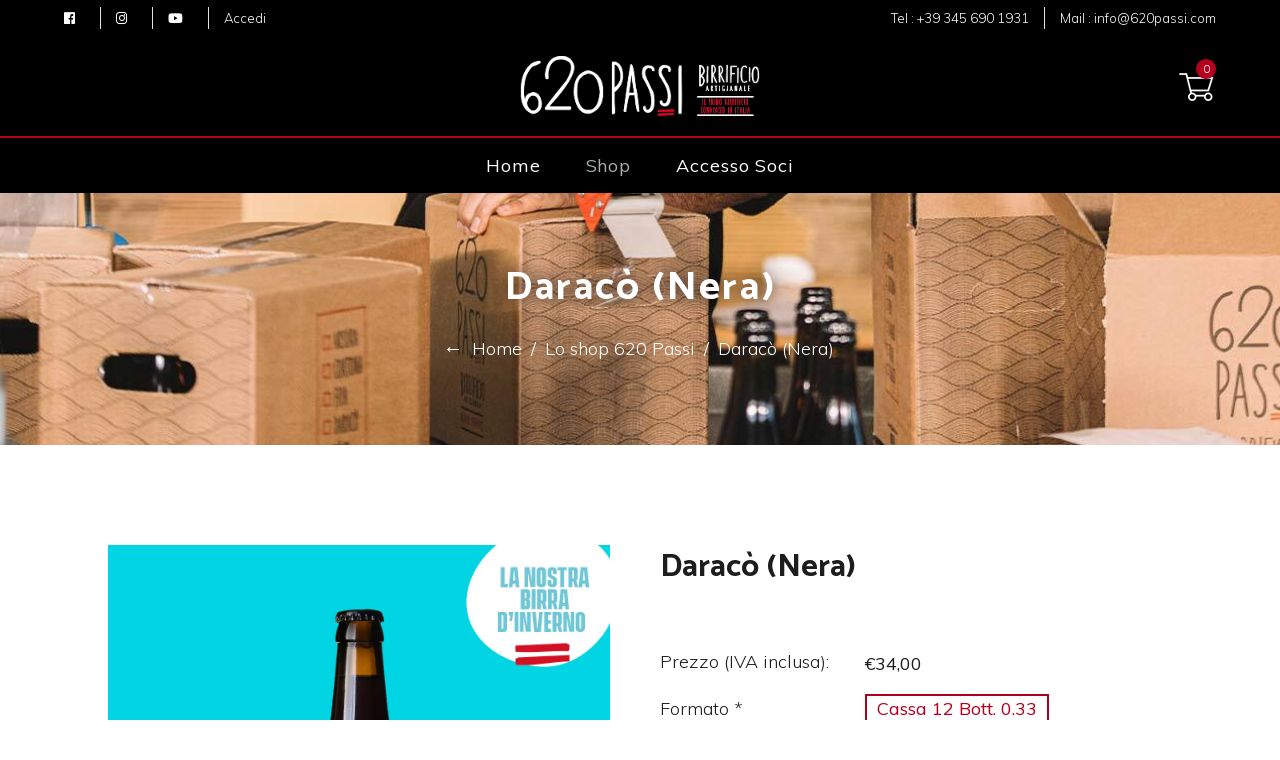

--- FILE ---
content_type: text/html; charset=utf-8
request_url: https://www.620passi.com/collections/birrificio-620-passi/products/daraco-extra-stout
body_size: 30113
content:
<!doctype html>
<!--[if lt IE 7]><html class="no-js lt-ie9 lt-ie8 lt-ie7" lang="en"> <![endif]-->
<!--[if IE 7]><html class="no-js lt-ie9 lt-ie8" lang="en"> <![endif]-->
<!--[if IE 8]><html class="no-js lt-ie9" lang="en"> <![endif]-->
<!--[if IE 9 ]><html class="ie9 no-js"> <![endif]-->
<!--[if (gt IE 9)|!(IE)]><!--> <html class="no-js"> <!--<![endif]-->
<head><link href="//www.620passi.com/cdn/shop/t/2/assets/tiny.content.min.css?v=21853800148939463861619167573" rel="stylesheet" type="text/css" media="all" />

  <!-- Basic page needss ================================================== -->
  <meta charset="utf-8">
  <!--[if IE]><meta http-equiv='X-UA-Compatible' content='IE=edge,chrome=1'><![endif]-->
  
  <link rel="shortcut icon" href="//www.620passi.com/cdn/shop/t/2/assets/favicon.png?v=146483328297274596901614781309" type="image/png" />
  
  <!-- Title and description ================================================== -->
  <title>
    Daracò (Nera) &ndash; Birrificio 620 Passi srl
  </title>
  
  <meta name="description" content="DARACÒ è una Dark Ale dal gusto pieno, con aromi di caffè e caramello, note di cacao e cereali torrefatti. Ottima con carne affumicata, frutti di mare crudi e anguilla nelle stagioni più fredde.   È disponibile nelle casse da 12x33 cl e da 6x75 cl.">
  
  <!-- Social meta ================================================== -->
  

  <meta property="og:type" content="product">
  <meta property="og:title" content="Daracò (Nera)">
  <meta property="og:url" content="https://www.620passi.com/products/daraco-extra-stout">
  
  <meta property="og:image" content="http://www.620passi.com/cdn/shop/products/620_daraco_la-nostra-birra-dinverno_grande.jpg?v=1636383472">
  <meta property="og:image:secure_url" content="https://www.620passi.com/cdn/shop/products/620_daraco_la-nostra-birra-dinverno_grande.jpg?v=1636383472">
  
  <meta property="og:image" content="http://www.620passi.com/cdn/shop/products/620_prodotti_sito_colors_anteprima_def2_grande.jpg?v=1617024729">
  <meta property="og:image:secure_url" content="https://www.620passi.com/cdn/shop/products/620_prodotti_sito_colors_anteprima_def2_grande.jpg?v=1617024729">
  
  <meta property="og:image" content="http://www.620passi.com/cdn/shop/products/620_prodotti_sito_colors_def6_grande.jpg?v=1617024730">
  <meta property="og:image:secure_url" content="https://www.620passi.com/cdn/shop/products/620_prodotti_sito_colors_def6_grande.jpg?v=1617024730">
  
  <meta property="og:price:amount" content="34,00">
  <meta property="og:price:currency" content="EUR">


  <meta property="og:description" content="DARACÒ è una Dark Ale dal gusto pieno, con aromi di caffè e caramello, note di cacao e cereali torrefatti. Ottima con carne affumicata, frutti di mare crudi e anguilla nelle stagioni più fredde.   È disponibile nelle casse da 12x33 cl e da 6x75 cl.">

<meta property="og:site_name" content="Birrificio 620 Passi srl">



<meta name="twitter:card" content="summary">




  <meta name="twitter:title" content="Daracò (Nera)">
  <meta name="twitter:description" content="DARACÒ è una Dark Ale dal gusto pieno, con aromi di caffè e caramello, note di cacao e cereali torrefatti.
Ottima con carne affumicata, frutti di mare crudi e anguilla nelle stagioni più fredde.
  È disponibile nelle casse da 12x33 cl e da 6x75 cl.">
  <meta name="twitter:image" content="https://www.620passi.com/cdn/shop/products/620_daraco_la-nostra-birra-dinverno_medium.jpg?v=1636383472">
  <meta name="twitter:image:width" content="240">
  <meta name="twitter:image:height" content="240">


  <!-- Helpers ================================================== -->
  <link rel="canonical" href="https://www.620passi.com/products/daraco-extra-stout">
  <meta name="viewport" content="width=device-width,initial-scale=1">
  <meta name="theme-color" content="#1d1d1d">
  <!-- CSS ================================================== -->
<link href="//www.620passi.com/cdn/shop/t/2/assets/frame.scss.css?v=162197574350379111501747307726" rel="stylesheet" type="text/css" media="all" /> 
<link href="//www.620passi.com/cdn/shop/t/2/assets/home-sections.scss.css?v=163029491049296122591747307714" rel="stylesheet" type="text/css" media="all" /> 
<link href="//www.620passi.com/cdn/shop/t/2/assets/style.css?v=19265945190403585111747307269" rel="stylesheet" type="text/css" media="all" />  
<link href="//www.620passi.com/cdn/shop/t/2/assets/slick.scss?v=101226323548799392701614773135" rel="stylesheet" type="text/css" media="all" />
<link href="//www.620passi.com/cdn/shop/t/2/assets/prettyPhoto.css?v=127577845115257541841614773092" rel="stylesheet" type="text/css" media="all" />  
<link href="//www.620passi.com/cdn/shop/t/2/assets/animate.css?v=170469424254788653381614773060" rel="stylesheet" type="text/css" media="all" />
<link href="//www.620passi.com/cdn/shop/t/2/assets/font-all.min.css?v=145974524023387984911614773071" rel="stylesheet" type="text/css" media="all" />  
  
  <link rel="stylesheet" type="text/css" href="//fonts.googleapis.com/css?family=Muli:300,300italic,400,500,600,400italic,600italic,700,700italic,800,800italic">
  
  
  <link rel="stylesheet" type="text/css" href="//fonts.googleapis.com/css?family=Catamaran:300,300italic,400,500,600,400italic,600italic,700,700italic,800,800italic">
  

  <link rel="stylesheet" type="text/css" href="//fonts.googleapis.com/css?family=Delius+Unicase:300,300italic,400,500,600,400italic,600italic,700,700italic,800,800italic">
  
  
  <link rel="stylesheet" type="text/css" href="//fonts.googleapis.com/css?family=Muli:300,300italic,400,500,600,400italic,600italic,700,700italic,800,800italic">
    
  <script src="//code.jquery.com/jquery-3.2.1.min.js"></script>  
<script src="//ajax.googleapis.com/ajax/libs/jquery/1.8.1/jquery.min.js"></script> 
<script src="//www.620passi.com/cdn/shop/t/2/assets/header.js?v=103730964264396812221614773135" type="text/javascript"></script>




<script>
  window.preloader_enable = false;
  window.use_sticky = false;
  window.ajax_cart = true;
  window.money_format = "€{{amount_with_comma_separator}}";
  window.shop_currency = "EUR";    
 // window.money_format = "€{{amount_with_comma_separator}}";
  window.shop_currency = "EUR";
  window.show_multiple_currencies = false;
  window.enable_sidebar_multiple_choice = true;
  window.loading_url = "//www.620passi.com/cdn/shop/t/2/assets/loading.gif?v=92553292452026217751614773088";     
  window.dropdowncart_type = "click";
  window.file_url = "//www.620passi.com/cdn/shop/files/?v=5001";
  window.asset_url = "";
  window.items="Prodotti";
  window.many_in_stock="ancora prodotti in stock";
  window.out_of_stock="Non disponibile";
  window.in_stock="In stock";
  window.unavailable="Non disponibile";
  window.product_name="Nome del Prodotto";
  window.product_image="Immagine prodotto";
  window.product_desc="Descrizione prodotto";
  window.available_stock="Disponibile";
  window.unavailable_stock="Non disponibile";
  window.compare_note="Aggiunti più di 8 prodotto: Vuoi comparare tutti e 8?";
  window.added_to_cmp="Aggiunti per comparazione";
  window.add_to_cmp="Aggiungi da comparare";
  window.select_options="Aggiungi al Carrello";
  window.add_to_cart="Aggiungi al Carrello";
  window.confirm_box="Sì";
  window.cancelButtonText="Continua";
  window.remove="Rimuovi";
  window.use_color_swatch = true;
  window.color_swatch_style = "variant_grouped";
  window.newsletter_popup = false;  
  window.infinity_scroll_feature = false;
  window.no_more_product = "Non ci sono altri prodotti";
  var  compare_list = [];   
</script>  




  
  <!-- Header hook for plugins ================================================== -->
  <script>window.performance && window.performance.mark && window.performance.mark('shopify.content_for_header.start');</script><meta id="shopify-digital-wallet" name="shopify-digital-wallet" content="/55026614468/digital_wallets/dialog">
<meta name="shopify-checkout-api-token" content="af24519e306dae72ac0d935f4ca248b2">
<meta id="in-context-paypal-metadata" data-shop-id="55026614468" data-venmo-supported="false" data-environment="production" data-locale="it_IT" data-paypal-v4="true" data-currency="EUR">
<link rel="alternate" type="application/json+oembed" href="https://www.620passi.com/products/daraco-extra-stout.oembed">
<script async="async" src="/checkouts/internal/preloads.js?locale=it-IT"></script>
<script id="shopify-features" type="application/json">{"accessToken":"af24519e306dae72ac0d935f4ca248b2","betas":["rich-media-storefront-analytics"],"domain":"www.620passi.com","predictiveSearch":true,"shopId":55026614468,"locale":"it"}</script>
<script>var Shopify = Shopify || {};
Shopify.shop = "birrificio-620-passi-sq.myshopify.com";
Shopify.locale = "it";
Shopify.currency = {"active":"EUR","rate":"1.0"};
Shopify.country = "IT";
Shopify.theme = {"name":"Kong","id":120379244740,"schema_name":"Timzee","schema_version":"1.0","theme_store_id":null,"role":"main"};
Shopify.theme.handle = "null";
Shopify.theme.style = {"id":null,"handle":null};
Shopify.cdnHost = "www.620passi.com/cdn";
Shopify.routes = Shopify.routes || {};
Shopify.routes.root = "/";</script>
<script type="module">!function(o){(o.Shopify=o.Shopify||{}).modules=!0}(window);</script>
<script>!function(o){function n(){var o=[];function n(){o.push(Array.prototype.slice.apply(arguments))}return n.q=o,n}var t=o.Shopify=o.Shopify||{};t.loadFeatures=n(),t.autoloadFeatures=n()}(window);</script>
<script id="shop-js-analytics" type="application/json">{"pageType":"product"}</script>
<script defer="defer" async type="module" src="//www.620passi.com/cdn/shopifycloud/shop-js/modules/v2/client.init-shop-cart-sync_dvfQaB1V.it.esm.js"></script>
<script defer="defer" async type="module" src="//www.620passi.com/cdn/shopifycloud/shop-js/modules/v2/chunk.common_BW-OJwDu.esm.js"></script>
<script defer="defer" async type="module" src="//www.620passi.com/cdn/shopifycloud/shop-js/modules/v2/chunk.modal_CX4jaIRf.esm.js"></script>
<script type="module">
  await import("//www.620passi.com/cdn/shopifycloud/shop-js/modules/v2/client.init-shop-cart-sync_dvfQaB1V.it.esm.js");
await import("//www.620passi.com/cdn/shopifycloud/shop-js/modules/v2/chunk.common_BW-OJwDu.esm.js");
await import("//www.620passi.com/cdn/shopifycloud/shop-js/modules/v2/chunk.modal_CX4jaIRf.esm.js");

  window.Shopify.SignInWithShop?.initShopCartSync?.({"fedCMEnabled":true,"windoidEnabled":true});

</script>
<script>(function() {
  var isLoaded = false;
  function asyncLoad() {
    if (isLoaded) return;
    isLoaded = true;
    var urls = ["https:\/\/static.klaviyo.com\/onsite\/js\/klaviyo.js?company_id=V2Ey3Z\u0026shop=birrificio-620-passi-sq.myshopify.com","https:\/\/static.klaviyo.com\/onsite\/js\/klaviyo.js?company_id=V2Ey3Z\u0026shop=birrificio-620-passi-sq.myshopify.com","https:\/\/static.klaviyo.com\/onsite\/js\/klaviyo.js?company_id=V2Ey3Z\u0026shop=birrificio-620-passi-sq.myshopify.com","https:\/\/www.shoutout.global\/js\/shoutout_cart.js?shop=birrificio-620-passi-sq.myshopify.com","https:\/\/www.shoutout.global\/js\/shoutout_theme.js?shop=birrificio-620-passi-sq.myshopify.com","https:\/\/av-northern-apps.com\/js\/agecheckerplus_mG35tH2eGxRu7PQW.js?shop=birrificio-620-passi-sq.myshopify.com"];
    for (var i = 0; i < urls.length; i++) {
      var s = document.createElement('script');
      s.type = 'text/javascript';
      s.async = true;
      s.src = urls[i];
      var x = document.getElementsByTagName('script')[0];
      x.parentNode.insertBefore(s, x);
    }
  };
  if(window.attachEvent) {
    window.attachEvent('onload', asyncLoad);
  } else {
    window.addEventListener('load', asyncLoad, false);
  }
})();</script>
<script id="__st">var __st={"a":55026614468,"offset":3600,"reqid":"e31af617-6c63-4b2a-8e0a-ee596372a87d-1769151987","pageurl":"www.620passi.com\/collections\/birrificio-620-passi\/products\/daraco-extra-stout","u":"acbed40a7ad9","p":"product","rtyp":"product","rid":6548318486724};</script>
<script>window.ShopifyPaypalV4VisibilityTracking = true;</script>
<script id="captcha-bootstrap">!function(){'use strict';const t='contact',e='account',n='new_comment',o=[[t,t],['blogs',n],['comments',n],[t,'customer']],c=[[e,'customer_login'],[e,'guest_login'],[e,'recover_customer_password'],[e,'create_customer']],r=t=>t.map((([t,e])=>`form[action*='/${t}']:not([data-nocaptcha='true']) input[name='form_type'][value='${e}']`)).join(','),a=t=>()=>t?[...document.querySelectorAll(t)].map((t=>t.form)):[];function s(){const t=[...o],e=r(t);return a(e)}const i='password',u='form_key',d=['recaptcha-v3-token','g-recaptcha-response','h-captcha-response',i],f=()=>{try{return window.sessionStorage}catch{return}},m='__shopify_v',_=t=>t.elements[u];function p(t,e,n=!1){try{const o=window.sessionStorage,c=JSON.parse(o.getItem(e)),{data:r}=function(t){const{data:e,action:n}=t;return t[m]||n?{data:e,action:n}:{data:t,action:n}}(c);for(const[e,n]of Object.entries(r))t.elements[e]&&(t.elements[e].value=n);n&&o.removeItem(e)}catch(o){console.error('form repopulation failed',{error:o})}}const l='form_type',E='cptcha';function T(t){t.dataset[E]=!0}const w=window,h=w.document,L='Shopify',v='ce_forms',y='captcha';let A=!1;((t,e)=>{const n=(g='f06e6c50-85a8-45c8-87d0-21a2b65856fe',I='https://cdn.shopify.com/shopifycloud/storefront-forms-hcaptcha/ce_storefront_forms_captcha_hcaptcha.v1.5.2.iife.js',D={infoText:'Protetto da hCaptcha',privacyText:'Privacy',termsText:'Termini'},(t,e,n)=>{const o=w[L][v],c=o.bindForm;if(c)return c(t,g,e,D).then(n);var r;o.q.push([[t,g,e,D],n]),r=I,A||(h.body.append(Object.assign(h.createElement('script'),{id:'captcha-provider',async:!0,src:r})),A=!0)});var g,I,D;w[L]=w[L]||{},w[L][v]=w[L][v]||{},w[L][v].q=[],w[L][y]=w[L][y]||{},w[L][y].protect=function(t,e){n(t,void 0,e),T(t)},Object.freeze(w[L][y]),function(t,e,n,w,h,L){const[v,y,A,g]=function(t,e,n){const i=e?o:[],u=t?c:[],d=[...i,...u],f=r(d),m=r(i),_=r(d.filter((([t,e])=>n.includes(e))));return[a(f),a(m),a(_),s()]}(w,h,L),I=t=>{const e=t.target;return e instanceof HTMLFormElement?e:e&&e.form},D=t=>v().includes(t);t.addEventListener('submit',(t=>{const e=I(t);if(!e)return;const n=D(e)&&!e.dataset.hcaptchaBound&&!e.dataset.recaptchaBound,o=_(e),c=g().includes(e)&&(!o||!o.value);(n||c)&&t.preventDefault(),c&&!n&&(function(t){try{if(!f())return;!function(t){const e=f();if(!e)return;const n=_(t);if(!n)return;const o=n.value;o&&e.removeItem(o)}(t);const e=Array.from(Array(32),(()=>Math.random().toString(36)[2])).join('');!function(t,e){_(t)||t.append(Object.assign(document.createElement('input'),{type:'hidden',name:u})),t.elements[u].value=e}(t,e),function(t,e){const n=f();if(!n)return;const o=[...t.querySelectorAll(`input[type='${i}']`)].map((({name:t})=>t)),c=[...d,...o],r={};for(const[a,s]of new FormData(t).entries())c.includes(a)||(r[a]=s);n.setItem(e,JSON.stringify({[m]:1,action:t.action,data:r}))}(t,e)}catch(e){console.error('failed to persist form',e)}}(e),e.submit())}));const S=(t,e)=>{t&&!t.dataset[E]&&(n(t,e.some((e=>e===t))),T(t))};for(const o of['focusin','change'])t.addEventListener(o,(t=>{const e=I(t);D(e)&&S(e,y())}));const B=e.get('form_key'),M=e.get(l),P=B&&M;t.addEventListener('DOMContentLoaded',(()=>{const t=y();if(P)for(const e of t)e.elements[l].value===M&&p(e,B);[...new Set([...A(),...v().filter((t=>'true'===t.dataset.shopifyCaptcha))])].forEach((e=>S(e,t)))}))}(h,new URLSearchParams(w.location.search),n,t,e,['guest_login'])})(!0,!0)}();</script>
<script integrity="sha256-4kQ18oKyAcykRKYeNunJcIwy7WH5gtpwJnB7kiuLZ1E=" data-source-attribution="shopify.loadfeatures" defer="defer" src="//www.620passi.com/cdn/shopifycloud/storefront/assets/storefront/load_feature-a0a9edcb.js" crossorigin="anonymous"></script>
<script data-source-attribution="shopify.dynamic_checkout.dynamic.init">var Shopify=Shopify||{};Shopify.PaymentButton=Shopify.PaymentButton||{isStorefrontPortableWallets:!0,init:function(){window.Shopify.PaymentButton.init=function(){};var t=document.createElement("script");t.src="https://www.620passi.com/cdn/shopifycloud/portable-wallets/latest/portable-wallets.it.js",t.type="module",document.head.appendChild(t)}};
</script>
<script data-source-attribution="shopify.dynamic_checkout.buyer_consent">
  function portableWalletsHideBuyerConsent(e){var t=document.getElementById("shopify-buyer-consent"),n=document.getElementById("shopify-subscription-policy-button");t&&n&&(t.classList.add("hidden"),t.setAttribute("aria-hidden","true"),n.removeEventListener("click",e))}function portableWalletsShowBuyerConsent(e){var t=document.getElementById("shopify-buyer-consent"),n=document.getElementById("shopify-subscription-policy-button");t&&n&&(t.classList.remove("hidden"),t.removeAttribute("aria-hidden"),n.addEventListener("click",e))}window.Shopify?.PaymentButton&&(window.Shopify.PaymentButton.hideBuyerConsent=portableWalletsHideBuyerConsent,window.Shopify.PaymentButton.showBuyerConsent=portableWalletsShowBuyerConsent);
</script>
<script>
  function portableWalletsCleanup(e){e&&e.src&&console.error("Failed to load portable wallets script "+e.src);var t=document.querySelectorAll("shopify-accelerated-checkout .shopify-payment-button__skeleton, shopify-accelerated-checkout-cart .wallet-cart-button__skeleton"),e=document.getElementById("shopify-buyer-consent");for(let e=0;e<t.length;e++)t[e].remove();e&&e.remove()}function portableWalletsNotLoadedAsModule(e){e instanceof ErrorEvent&&"string"==typeof e.message&&e.message.includes("import.meta")&&"string"==typeof e.filename&&e.filename.includes("portable-wallets")&&(window.removeEventListener("error",portableWalletsNotLoadedAsModule),window.Shopify.PaymentButton.failedToLoad=e,"loading"===document.readyState?document.addEventListener("DOMContentLoaded",window.Shopify.PaymentButton.init):window.Shopify.PaymentButton.init())}window.addEventListener("error",portableWalletsNotLoadedAsModule);
</script>

<script type="module" src="https://www.620passi.com/cdn/shopifycloud/portable-wallets/latest/portable-wallets.it.js" onError="portableWalletsCleanup(this)" crossorigin="anonymous"></script>
<script nomodule>
  document.addEventListener("DOMContentLoaded", portableWalletsCleanup);
</script>

<link id="shopify-accelerated-checkout-styles" rel="stylesheet" media="screen" href="https://www.620passi.com/cdn/shopifycloud/portable-wallets/latest/accelerated-checkout-backwards-compat.css" crossorigin="anonymous">
<style id="shopify-accelerated-checkout-cart">
        #shopify-buyer-consent {
  margin-top: 1em;
  display: inline-block;
  width: 100%;
}

#shopify-buyer-consent.hidden {
  display: none;
}

#shopify-subscription-policy-button {
  background: none;
  border: none;
  padding: 0;
  text-decoration: underline;
  font-size: inherit;
  cursor: pointer;
}

#shopify-subscription-policy-button::before {
  box-shadow: none;
}

      </style>
<script id="sections-script" data-sections="sidebar-category,header-model-4" defer="defer" src="//www.620passi.com/cdn/shop/t/2/compiled_assets/scripts.js?v=5001"></script>
<script>window.performance && window.performance.mark && window.performance.mark('shopify.content_for_header.end');</script>  
  <script type="text/javascript">
    delete History
  </script>
 <script>
jQuery(function() {
  jQuery('.swatch :radio').change(function() {
    var optionIndex = jQuery(this).closest('.swatch').attr('data-option-index');
    var optionValue = jQuery(this).val();
    jQuery(this)
      .closest('form')
      .find('.single-option-selector')
      .eq(optionIndex)
      .val(optionValue)
      .trigger('change');
  });
});
</script>

<script>

    Shopify.productOptionsMap = {};
    Shopify.quickViewOptionsMap = {};

    Shopify.updateOptionsInSelector = function(selectorIndex, wrapperSlt) {
        Shopify.optionsMap = wrapperSlt === '.product' ? Shopify.productOptionsMap : Shopify.quickViewOptionsMap;

        switch (selectorIndex) {
            case 0:
                var key = 'root';
                var selector = $(wrapperSlt + ' .single-option-selector:eq(0)');
                break;
            case 1:
                var key = $(wrapperSlt + ' .single-option-selector:eq(0)').val();
                var selector = $(wrapperSlt + ' .single-option-selector:eq(1)');
                break;
            case 2:
                var key = $(wrapperSlt + ' .single-option-selector:eq(0)').val();
                key += ' / ' + $(wrapperSlt + ' .single-option-selector:eq(1)').val();
                var selector = $(wrapperSlt + ' .single-option-selector:eq(2)');
        }

        var initialValue = selector.val();

        selector.empty();

        var availableOptions = Shopify.optionsMap[key];

        if (availableOptions && availableOptions.length) {
            for (var i = 0; i < availableOptions.length; i++) {
                var option = availableOptions[i];

                var newOption = $('<option></option>').val(option).html(option);

                selector.append(newOption);
            }

            $(wrapperSlt + ' .swatch[data-option-index="' + selectorIndex + '"] .swatch-element').each(function() {
                if ($.inArray($(this).attr('data-value'), availableOptions) !== -1) {
                    $(this).removeClass('soldout').find(':radio').removeAttr('disabled', 'disabled').removeAttr('checked');
                }
                else {
                    $(this).addClass('soldout').find(':radio').removeAttr('checked').attr('disabled', 'disabled');
                }
            });

            if ($.inArray(initialValue, availableOptions) !== -1) {
                selector.val(initialValue);
            }

            selector.trigger('change');
        };
    };

    Shopify.linkOptionSelectors = function(product, wrapperSlt) {
        // Building our mapping object.
        Shopify.optionsMap = wrapperSlt === '.product' ? Shopify.productOptionsMap : Shopify.quickViewOptionsMap;

        for (var i = 0; i < product.variants.length; i++) {
            var variant = product.variants[i];

            if (variant.available) {
                // Gathering values for the 1st drop-down.
                Shopify.optionsMap['root'] = Shopify.optionsMap['root'] || [];

                Shopify.optionsMap['root'].push(variant.option1);
                Shopify.optionsMap['root'] = Shopify.uniq(Shopify.optionsMap['root']);

                // Gathering values for the 2nd drop-down.
                if (product.options.length > 1) {
                var key = variant.option1;
                    Shopify.optionsMap[key] = Shopify.optionsMap[key] || [];
                    Shopify.optionsMap[key].push(variant.option2);
                    Shopify.optionsMap[key] = Shopify.uniq(Shopify.optionsMap[key]);
                }

                // Gathering values for the 3rd drop-down.
                if (product.options.length === 3) {
                    var key = variant.option1 + ' / ' + variant.option2;
                    Shopify.optionsMap[key] = Shopify.optionsMap[key] || [];
                    Shopify.optionsMap[key].push(variant.option3);
                    Shopify.optionsMap[key] = Shopify.uniq(Shopify.optionsMap[key]);
                }
            }
        };

        // Update options right away.
        Shopify.updateOptionsInSelector(0, wrapperSlt);

        if (product.options.length > 1) Shopify.updateOptionsInSelector(1, wrapperSlt);
        if (product.options.length === 3) Shopify.updateOptionsInSelector(2, wrapperSlt);

        // When there is an update in the first dropdown.
        $(wrapperSlt + " .single-option-selector:eq(0)").change(function() {
            Shopify.updateOptionsInSelector(1, wrapperSlt);
            if (product.options.length === 3) Shopify.updateOptionsInSelector(2, wrapperSlt);
            return true;
        });

        // When there is an update in the second dropdown.
        $(wrapperSlt + " .single-option-selector:eq(1)").change(function() {
            if (product.options.length === 3) Shopify.updateOptionsInSelector(2, wrapperSlt);
            return true;
        });
    };
</script>

<link href="https://monorail-edge.shopifysvc.com" rel="dns-prefetch">
<script>(function(){if ("sendBeacon" in navigator && "performance" in window) {try {var session_token_from_headers = performance.getEntriesByType('navigation')[0].serverTiming.find(x => x.name == '_s').description;} catch {var session_token_from_headers = undefined;}var session_cookie_matches = document.cookie.match(/_shopify_s=([^;]*)/);var session_token_from_cookie = session_cookie_matches && session_cookie_matches.length === 2 ? session_cookie_matches[1] : "";var session_token = session_token_from_headers || session_token_from_cookie || "";function handle_abandonment_event(e) {var entries = performance.getEntries().filter(function(entry) {return /monorail-edge.shopifysvc.com/.test(entry.name);});if (!window.abandonment_tracked && entries.length === 0) {window.abandonment_tracked = true;var currentMs = Date.now();var navigation_start = performance.timing.navigationStart;var payload = {shop_id: 55026614468,url: window.location.href,navigation_start,duration: currentMs - navigation_start,session_token,page_type: "product"};window.navigator.sendBeacon("https://monorail-edge.shopifysvc.com/v1/produce", JSON.stringify({schema_id: "online_store_buyer_site_abandonment/1.1",payload: payload,metadata: {event_created_at_ms: currentMs,event_sent_at_ms: currentMs}}));}}window.addEventListener('pagehide', handle_abandonment_event);}}());</script>
<script id="web-pixels-manager-setup">(function e(e,d,r,n,o){if(void 0===o&&(o={}),!Boolean(null===(a=null===(i=window.Shopify)||void 0===i?void 0:i.analytics)||void 0===a?void 0:a.replayQueue)){var i,a;window.Shopify=window.Shopify||{};var t=window.Shopify;t.analytics=t.analytics||{};var s=t.analytics;s.replayQueue=[],s.publish=function(e,d,r){return s.replayQueue.push([e,d,r]),!0};try{self.performance.mark("wpm:start")}catch(e){}var l=function(){var e={modern:/Edge?\/(1{2}[4-9]|1[2-9]\d|[2-9]\d{2}|\d{4,})\.\d+(\.\d+|)|Firefox\/(1{2}[4-9]|1[2-9]\d|[2-9]\d{2}|\d{4,})\.\d+(\.\d+|)|Chrom(ium|e)\/(9{2}|\d{3,})\.\d+(\.\d+|)|(Maci|X1{2}).+ Version\/(15\.\d+|(1[6-9]|[2-9]\d|\d{3,})\.\d+)([,.]\d+|)( \(\w+\)|)( Mobile\/\w+|) Safari\/|Chrome.+OPR\/(9{2}|\d{3,})\.\d+\.\d+|(CPU[ +]OS|iPhone[ +]OS|CPU[ +]iPhone|CPU IPhone OS|CPU iPad OS)[ +]+(15[._]\d+|(1[6-9]|[2-9]\d|\d{3,})[._]\d+)([._]\d+|)|Android:?[ /-](13[3-9]|1[4-9]\d|[2-9]\d{2}|\d{4,})(\.\d+|)(\.\d+|)|Android.+Firefox\/(13[5-9]|1[4-9]\d|[2-9]\d{2}|\d{4,})\.\d+(\.\d+|)|Android.+Chrom(ium|e)\/(13[3-9]|1[4-9]\d|[2-9]\d{2}|\d{4,})\.\d+(\.\d+|)|SamsungBrowser\/([2-9]\d|\d{3,})\.\d+/,legacy:/Edge?\/(1[6-9]|[2-9]\d|\d{3,})\.\d+(\.\d+|)|Firefox\/(5[4-9]|[6-9]\d|\d{3,})\.\d+(\.\d+|)|Chrom(ium|e)\/(5[1-9]|[6-9]\d|\d{3,})\.\d+(\.\d+|)([\d.]+$|.*Safari\/(?![\d.]+ Edge\/[\d.]+$))|(Maci|X1{2}).+ Version\/(10\.\d+|(1[1-9]|[2-9]\d|\d{3,})\.\d+)([,.]\d+|)( \(\w+\)|)( Mobile\/\w+|) Safari\/|Chrome.+OPR\/(3[89]|[4-9]\d|\d{3,})\.\d+\.\d+|(CPU[ +]OS|iPhone[ +]OS|CPU[ +]iPhone|CPU IPhone OS|CPU iPad OS)[ +]+(10[._]\d+|(1[1-9]|[2-9]\d|\d{3,})[._]\d+)([._]\d+|)|Android:?[ /-](13[3-9]|1[4-9]\d|[2-9]\d{2}|\d{4,})(\.\d+|)(\.\d+|)|Mobile Safari.+OPR\/([89]\d|\d{3,})\.\d+\.\d+|Android.+Firefox\/(13[5-9]|1[4-9]\d|[2-9]\d{2}|\d{4,})\.\d+(\.\d+|)|Android.+Chrom(ium|e)\/(13[3-9]|1[4-9]\d|[2-9]\d{2}|\d{4,})\.\d+(\.\d+|)|Android.+(UC? ?Browser|UCWEB|U3)[ /]?(15\.([5-9]|\d{2,})|(1[6-9]|[2-9]\d|\d{3,})\.\d+)\.\d+|SamsungBrowser\/(5\.\d+|([6-9]|\d{2,})\.\d+)|Android.+MQ{2}Browser\/(14(\.(9|\d{2,})|)|(1[5-9]|[2-9]\d|\d{3,})(\.\d+|))(\.\d+|)|K[Aa][Ii]OS\/(3\.\d+|([4-9]|\d{2,})\.\d+)(\.\d+|)/},d=e.modern,r=e.legacy,n=navigator.userAgent;return n.match(d)?"modern":n.match(r)?"legacy":"unknown"}(),u="modern"===l?"modern":"legacy",c=(null!=n?n:{modern:"",legacy:""})[u],f=function(e){return[e.baseUrl,"/wpm","/b",e.hashVersion,"modern"===e.buildTarget?"m":"l",".js"].join("")}({baseUrl:d,hashVersion:r,buildTarget:u}),m=function(e){var d=e.version,r=e.bundleTarget,n=e.surface,o=e.pageUrl,i=e.monorailEndpoint;return{emit:function(e){var a=e.status,t=e.errorMsg,s=(new Date).getTime(),l=JSON.stringify({metadata:{event_sent_at_ms:s},events:[{schema_id:"web_pixels_manager_load/3.1",payload:{version:d,bundle_target:r,page_url:o,status:a,surface:n,error_msg:t},metadata:{event_created_at_ms:s}}]});if(!i)return console&&console.warn&&console.warn("[Web Pixels Manager] No Monorail endpoint provided, skipping logging."),!1;try{return self.navigator.sendBeacon.bind(self.navigator)(i,l)}catch(e){}var u=new XMLHttpRequest;try{return u.open("POST",i,!0),u.setRequestHeader("Content-Type","text/plain"),u.send(l),!0}catch(e){return console&&console.warn&&console.warn("[Web Pixels Manager] Got an unhandled error while logging to Monorail."),!1}}}}({version:r,bundleTarget:l,surface:e.surface,pageUrl:self.location.href,monorailEndpoint:e.monorailEndpoint});try{o.browserTarget=l,function(e){var d=e.src,r=e.async,n=void 0===r||r,o=e.onload,i=e.onerror,a=e.sri,t=e.scriptDataAttributes,s=void 0===t?{}:t,l=document.createElement("script"),u=document.querySelector("head"),c=document.querySelector("body");if(l.async=n,l.src=d,a&&(l.integrity=a,l.crossOrigin="anonymous"),s)for(var f in s)if(Object.prototype.hasOwnProperty.call(s,f))try{l.dataset[f]=s[f]}catch(e){}if(o&&l.addEventListener("load",o),i&&l.addEventListener("error",i),u)u.appendChild(l);else{if(!c)throw new Error("Did not find a head or body element to append the script");c.appendChild(l)}}({src:f,async:!0,onload:function(){if(!function(){var e,d;return Boolean(null===(d=null===(e=window.Shopify)||void 0===e?void 0:e.analytics)||void 0===d?void 0:d.initialized)}()){var d=window.webPixelsManager.init(e)||void 0;if(d){var r=window.Shopify.analytics;r.replayQueue.forEach((function(e){var r=e[0],n=e[1],o=e[2];d.publishCustomEvent(r,n,o)})),r.replayQueue=[],r.publish=d.publishCustomEvent,r.visitor=d.visitor,r.initialized=!0}}},onerror:function(){return m.emit({status:"failed",errorMsg:"".concat(f," has failed to load")})},sri:function(e){var d=/^sha384-[A-Za-z0-9+/=]+$/;return"string"==typeof e&&d.test(e)}(c)?c:"",scriptDataAttributes:o}),m.emit({status:"loading"})}catch(e){m.emit({status:"failed",errorMsg:(null==e?void 0:e.message)||"Unknown error"})}}})({shopId: 55026614468,storefrontBaseUrl: "https://www.620passi.com",extensionsBaseUrl: "https://extensions.shopifycdn.com/cdn/shopifycloud/web-pixels-manager",monorailEndpoint: "https://monorail-edge.shopifysvc.com/unstable/produce_batch",surface: "storefront-renderer",enabledBetaFlags: ["2dca8a86"],webPixelsConfigList: [{"id":"447971657","configuration":"{\"pixel_id\":\"431440261132987\",\"pixel_type\":\"facebook_pixel\",\"metaapp_system_user_token\":\"-\"}","eventPayloadVersion":"v1","runtimeContext":"OPEN","scriptVersion":"ca16bc87fe92b6042fbaa3acc2fbdaa6","type":"APP","apiClientId":2329312,"privacyPurposes":["ANALYTICS","MARKETING","SALE_OF_DATA"],"dataSharingAdjustments":{"protectedCustomerApprovalScopes":["read_customer_address","read_customer_email","read_customer_name","read_customer_personal_data","read_customer_phone"]}},{"id":"191365449","eventPayloadVersion":"v1","runtimeContext":"LAX","scriptVersion":"1","type":"CUSTOM","privacyPurposes":["ANALYTICS"],"name":"Google Analytics tag (migrated)"},{"id":"shopify-app-pixel","configuration":"{}","eventPayloadVersion":"v1","runtimeContext":"STRICT","scriptVersion":"0450","apiClientId":"shopify-pixel","type":"APP","privacyPurposes":["ANALYTICS","MARKETING"]},{"id":"shopify-custom-pixel","eventPayloadVersion":"v1","runtimeContext":"LAX","scriptVersion":"0450","apiClientId":"shopify-pixel","type":"CUSTOM","privacyPurposes":["ANALYTICS","MARKETING"]}],isMerchantRequest: false,initData: {"shop":{"name":"Birrificio 620 Passi srl","paymentSettings":{"currencyCode":"EUR"},"myshopifyDomain":"birrificio-620-passi-sq.myshopify.com","countryCode":"IT","storefrontUrl":"https:\/\/www.620passi.com"},"customer":null,"cart":null,"checkout":null,"productVariants":[{"price":{"amount":34.0,"currencyCode":"EUR"},"product":{"title":"Daracò (Nera)","vendor":"Birrifico 620 Passi","id":"6548318486724","untranslatedTitle":"Daracò (Nera)","url":"\/products\/daraco-extra-stout","type":"Birra nera"},"id":"39297479540932","image":{"src":"\/\/www.620passi.com\/cdn\/shop\/products\/620_packaging_sito_colors.jpg?v=1617024731"},"sku":"","title":"Cassa 12 Bott. 0.33","untranslatedTitle":"Cassa 12 Bott. 0.33"},{"price":{"amount":39.0,"currencyCode":"EUR"},"product":{"title":"Daracò (Nera)","vendor":"Birrifico 620 Passi","id":"6548318486724","untranslatedTitle":"Daracò (Nera)","url":"\/products\/daraco-extra-stout","type":"Birra nera"},"id":"39297479573700","image":{"src":"\/\/www.620passi.com\/cdn\/shop\/products\/620_packaging_sito_colors.jpg?v=1617024731"},"sku":"","title":"Cassa 6 Bott. 0.75","untranslatedTitle":"Cassa 6 Bott. 0.75"}],"purchasingCompany":null},},"https://www.620passi.com/cdn","fcfee988w5aeb613cpc8e4bc33m6693e112",{"modern":"","legacy":""},{"shopId":"55026614468","storefrontBaseUrl":"https:\/\/www.620passi.com","extensionBaseUrl":"https:\/\/extensions.shopifycdn.com\/cdn\/shopifycloud\/web-pixels-manager","surface":"storefront-renderer","enabledBetaFlags":"[\"2dca8a86\"]","isMerchantRequest":"false","hashVersion":"fcfee988w5aeb613cpc8e4bc33m6693e112","publish":"custom","events":"[[\"page_viewed\",{}],[\"product_viewed\",{\"productVariant\":{\"price\":{\"amount\":34.0,\"currencyCode\":\"EUR\"},\"product\":{\"title\":\"Daracò (Nera)\",\"vendor\":\"Birrifico 620 Passi\",\"id\":\"6548318486724\",\"untranslatedTitle\":\"Daracò (Nera)\",\"url\":\"\/products\/daraco-extra-stout\",\"type\":\"Birra nera\"},\"id\":\"39297479540932\",\"image\":{\"src\":\"\/\/www.620passi.com\/cdn\/shop\/products\/620_packaging_sito_colors.jpg?v=1617024731\"},\"sku\":\"\",\"title\":\"Cassa 12 Bott. 0.33\",\"untranslatedTitle\":\"Cassa 12 Bott. 0.33\"}}]]"});</script><script>
  window.ShopifyAnalytics = window.ShopifyAnalytics || {};
  window.ShopifyAnalytics.meta = window.ShopifyAnalytics.meta || {};
  window.ShopifyAnalytics.meta.currency = 'EUR';
  var meta = {"product":{"id":6548318486724,"gid":"gid:\/\/shopify\/Product\/6548318486724","vendor":"Birrifico 620 Passi","type":"Birra nera","handle":"daraco-extra-stout","variants":[{"id":39297479540932,"price":3400,"name":"Daracò (Nera) - Cassa 12 Bott. 0.33","public_title":"Cassa 12 Bott. 0.33","sku":""},{"id":39297479573700,"price":3900,"name":"Daracò (Nera) - Cassa 6 Bott. 0.75","public_title":"Cassa 6 Bott. 0.75","sku":""}],"remote":false},"page":{"pageType":"product","resourceType":"product","resourceId":6548318486724,"requestId":"e31af617-6c63-4b2a-8e0a-ee596372a87d-1769151987"}};
  for (var attr in meta) {
    window.ShopifyAnalytics.meta[attr] = meta[attr];
  }
</script>
<script class="analytics">
  (function () {
    var customDocumentWrite = function(content) {
      var jquery = null;

      if (window.jQuery) {
        jquery = window.jQuery;
      } else if (window.Checkout && window.Checkout.$) {
        jquery = window.Checkout.$;
      }

      if (jquery) {
        jquery('body').append(content);
      }
    };

    var hasLoggedConversion = function(token) {
      if (token) {
        return document.cookie.indexOf('loggedConversion=' + token) !== -1;
      }
      return false;
    }

    var setCookieIfConversion = function(token) {
      if (token) {
        var twoMonthsFromNow = new Date(Date.now());
        twoMonthsFromNow.setMonth(twoMonthsFromNow.getMonth() + 2);

        document.cookie = 'loggedConversion=' + token + '; expires=' + twoMonthsFromNow;
      }
    }

    var trekkie = window.ShopifyAnalytics.lib = window.trekkie = window.trekkie || [];
    if (trekkie.integrations) {
      return;
    }
    trekkie.methods = [
      'identify',
      'page',
      'ready',
      'track',
      'trackForm',
      'trackLink'
    ];
    trekkie.factory = function(method) {
      return function() {
        var args = Array.prototype.slice.call(arguments);
        args.unshift(method);
        trekkie.push(args);
        return trekkie;
      };
    };
    for (var i = 0; i < trekkie.methods.length; i++) {
      var key = trekkie.methods[i];
      trekkie[key] = trekkie.factory(key);
    }
    trekkie.load = function(config) {
      trekkie.config = config || {};
      trekkie.config.initialDocumentCookie = document.cookie;
      var first = document.getElementsByTagName('script')[0];
      var script = document.createElement('script');
      script.type = 'text/javascript';
      script.onerror = function(e) {
        var scriptFallback = document.createElement('script');
        scriptFallback.type = 'text/javascript';
        scriptFallback.onerror = function(error) {
                var Monorail = {
      produce: function produce(monorailDomain, schemaId, payload) {
        var currentMs = new Date().getTime();
        var event = {
          schema_id: schemaId,
          payload: payload,
          metadata: {
            event_created_at_ms: currentMs,
            event_sent_at_ms: currentMs
          }
        };
        return Monorail.sendRequest("https://" + monorailDomain + "/v1/produce", JSON.stringify(event));
      },
      sendRequest: function sendRequest(endpointUrl, payload) {
        // Try the sendBeacon API
        if (window && window.navigator && typeof window.navigator.sendBeacon === 'function' && typeof window.Blob === 'function' && !Monorail.isIos12()) {
          var blobData = new window.Blob([payload], {
            type: 'text/plain'
          });

          if (window.navigator.sendBeacon(endpointUrl, blobData)) {
            return true;
          } // sendBeacon was not successful

        } // XHR beacon

        var xhr = new XMLHttpRequest();

        try {
          xhr.open('POST', endpointUrl);
          xhr.setRequestHeader('Content-Type', 'text/plain');
          xhr.send(payload);
        } catch (e) {
          console.log(e);
        }

        return false;
      },
      isIos12: function isIos12() {
        return window.navigator.userAgent.lastIndexOf('iPhone; CPU iPhone OS 12_') !== -1 || window.navigator.userAgent.lastIndexOf('iPad; CPU OS 12_') !== -1;
      }
    };
    Monorail.produce('monorail-edge.shopifysvc.com',
      'trekkie_storefront_load_errors/1.1',
      {shop_id: 55026614468,
      theme_id: 120379244740,
      app_name: "storefront",
      context_url: window.location.href,
      source_url: "//www.620passi.com/cdn/s/trekkie.storefront.8d95595f799fbf7e1d32231b9a28fd43b70c67d3.min.js"});

        };
        scriptFallback.async = true;
        scriptFallback.src = '//www.620passi.com/cdn/s/trekkie.storefront.8d95595f799fbf7e1d32231b9a28fd43b70c67d3.min.js';
        first.parentNode.insertBefore(scriptFallback, first);
      };
      script.async = true;
      script.src = '//www.620passi.com/cdn/s/trekkie.storefront.8d95595f799fbf7e1d32231b9a28fd43b70c67d3.min.js';
      first.parentNode.insertBefore(script, first);
    };
    trekkie.load(
      {"Trekkie":{"appName":"storefront","development":false,"defaultAttributes":{"shopId":55026614468,"isMerchantRequest":null,"themeId":120379244740,"themeCityHash":"9820004059293148143","contentLanguage":"it","currency":"EUR","eventMetadataId":"1a6c7158-56c9-41c5-b0e8-9455fd8eaec1"},"isServerSideCookieWritingEnabled":true,"monorailRegion":"shop_domain","enabledBetaFlags":["65f19447"]},"Session Attribution":{},"S2S":{"facebookCapiEnabled":true,"source":"trekkie-storefront-renderer","apiClientId":580111}}
    );

    var loaded = false;
    trekkie.ready(function() {
      if (loaded) return;
      loaded = true;

      window.ShopifyAnalytics.lib = window.trekkie;

      var originalDocumentWrite = document.write;
      document.write = customDocumentWrite;
      try { window.ShopifyAnalytics.merchantGoogleAnalytics.call(this); } catch(error) {};
      document.write = originalDocumentWrite;

      window.ShopifyAnalytics.lib.page(null,{"pageType":"product","resourceType":"product","resourceId":6548318486724,"requestId":"e31af617-6c63-4b2a-8e0a-ee596372a87d-1769151987","shopifyEmitted":true});

      var match = window.location.pathname.match(/checkouts\/(.+)\/(thank_you|post_purchase)/)
      var token = match? match[1]: undefined;
      if (!hasLoggedConversion(token)) {
        setCookieIfConversion(token);
        window.ShopifyAnalytics.lib.track("Viewed Product",{"currency":"EUR","variantId":39297479540932,"productId":6548318486724,"productGid":"gid:\/\/shopify\/Product\/6548318486724","name":"Daracò (Nera) - Cassa 12 Bott. 0.33","price":"34.00","sku":"","brand":"Birrifico 620 Passi","variant":"Cassa 12 Bott. 0.33","category":"Birra nera","nonInteraction":true,"remote":false},undefined,undefined,{"shopifyEmitted":true});
      window.ShopifyAnalytics.lib.track("monorail:\/\/trekkie_storefront_viewed_product\/1.1",{"currency":"EUR","variantId":39297479540932,"productId":6548318486724,"productGid":"gid:\/\/shopify\/Product\/6548318486724","name":"Daracò (Nera) - Cassa 12 Bott. 0.33","price":"34.00","sku":"","brand":"Birrifico 620 Passi","variant":"Cassa 12 Bott. 0.33","category":"Birra nera","nonInteraction":true,"remote":false,"referer":"https:\/\/www.620passi.com\/collections\/birrificio-620-passi\/products\/daraco-extra-stout"});
      }
    });


        var eventsListenerScript = document.createElement('script');
        eventsListenerScript.async = true;
        eventsListenerScript.src = "//www.620passi.com/cdn/shopifycloud/storefront/assets/shop_events_listener-3da45d37.js";
        document.getElementsByTagName('head')[0].appendChild(eventsListenerScript);

})();</script>
  <script>
  if (!window.ga || (window.ga && typeof window.ga !== 'function')) {
    window.ga = function ga() {
      (window.ga.q = window.ga.q || []).push(arguments);
      if (window.Shopify && window.Shopify.analytics && typeof window.Shopify.analytics.publish === 'function') {
        window.Shopify.analytics.publish("ga_stub_called", {}, {sendTo: "google_osp_migration"});
      }
      console.error("Shopify's Google Analytics stub called with:", Array.from(arguments), "\nSee https://help.shopify.com/manual/promoting-marketing/pixels/pixel-migration#google for more information.");
    };
    if (window.Shopify && window.Shopify.analytics && typeof window.Shopify.analytics.publish === 'function') {
      window.Shopify.analytics.publish("ga_stub_initialized", {}, {sendTo: "google_osp_migration"});
    }
  }
</script>
<script
  defer
  src="https://www.620passi.com/cdn/shopifycloud/perf-kit/shopify-perf-kit-3.0.4.min.js"
  data-application="storefront-renderer"
  data-shop-id="55026614468"
  data-render-region="gcp-us-east1"
  data-page-type="product"
  data-theme-instance-id="120379244740"
  data-theme-name="Timzee"
  data-theme-version="1.0"
  data-monorail-region="shop_domain"
  data-resource-timing-sampling-rate="10"
  data-shs="true"
  data-shs-beacon="true"
  data-shs-export-with-fetch="true"
  data-shs-logs-sample-rate="1"
  data-shs-beacon-endpoint="https://www.620passi.com/api/collect"
></script>
</head>

<body id="daraco-nera" class="template-product  others ">




    

    

        

    

    
    

    
    

    
    

    
    

    
    

    
    

    

    <div id="agp__root"></div>

    <script>
        window.agecheckerVsARddsz9 = {
            fields: {"active":"QFw7fWSBpVZDmWX9U7","background_image":{"width":1250,"height":833,"name":"_MG_8593c_1250px.jpg","lastModified":1642955827802,"lastModifiedDate":"2022-01-23T16:37:07.802Z","size":730941,"type":"image\/jpeg","url":"https:\/\/cdn.shopify.com\/s\/files\/1\/0550\/2661\/4468\/t\/2\/assets\/agecheckerVsARddsz9-background_image.jpeg?v=1643032113"},"disclaimer":"Cliccando sul tasto SI dichiari di avere più di 18 anni","DSYcDQDg6aBhTJ5S":"WeWwPFtL7cUkv7W3sArZ","message":"VERIFICA DELL'ETA'","min_age":18,"show_checker_on":"certain_pages","type":"yesNo","yes_no_fail_button_text":"NO","yes_no_pass_button_text":"SI","ynn_active":"QFw7fWSBpVZDmWX9U7","ynn_backgroundColor":"#B62F3D","ynn_borderRadius":10,"yny_active":"QFw7fWSBpVZDmWX9U7","yny_backgroundColor":"#B62F3D","yny_borderRadius":10},
            images: {
                logo_image: '',
                modal_image: '',
                background_image: '//www.620passi.com/cdn/shop/t/2/assets/agecheckerVsARddsz9-background_image_2000x.jpeg?v=42868222066218003921644832718',
                cm_logo_image: '',
                cm_modal_image: '',
                cm_background_image: '',
            },
            callbacks: {},
            cartUrl: '/cart',
            
                product: {"id":6548318486724,"title":"Daracò (Nera)","handle":"daraco-extra-stout","description":"\u003cp data-mce-fragment=\"1\"\u003e\u003cstrong data-mce-fragment=\"1\"\u003eDARACÒ \u003c\/strong\u003eè una \u003cstrong\u003eDark Ale\u003c\/strong\u003e dal gusto pieno, con \u003cstrong\u003earomi di caffè e caramello\u003c\/strong\u003e, \u003cstrong\u003enote di cacao\u003c\/strong\u003e e \u003cstrong\u003ecereali torrefatti\u003c\/strong\u003e.\u003c\/p\u003e\n\u003cp data-mce-fragment=\"1\"\u003eOttima con \u003cstrong\u003ecarne affumicata\u003c\/strong\u003e, \u003cstrong\u003efrutti di mare crudi\u003c\/strong\u003e e \u003cstrong\u003eanguilla\u003c\/strong\u003e nelle stagioni più fredde.\u003c\/p\u003e\n\u003cp data-mce-fragment=\"1\"\u003e \u003cbr data-mce-fragment=\"1\"\u003e È disponibile nelle casse da 12x33 cl e da 6x75 cl.\u003c\/p\u003e","published_at":"2021-03-03T16:34:05+01:00","created_at":"2021-03-03T16:34:11+01:00","vendor":"Birrifico 620 Passi","type":"Birra nera","tags":["Birra Nera"],"price":3400,"price_min":3400,"price_max":3900,"available":true,"price_varies":true,"compare_at_price":null,"compare_at_price_min":0,"compare_at_price_max":0,"compare_at_price_varies":false,"variants":[{"id":39297479540932,"title":"Cassa 12 Bott. 0.33","option1":"Cassa 12 Bott. 0.33","option2":null,"option3":null,"sku":"","requires_shipping":true,"taxable":true,"featured_image":{"id":28184283939012,"product_id":6548318486724,"position":4,"created_at":"2021-03-29T15:32:09+02:00","updated_at":"2021-03-29T15:32:11+02:00","alt":null,"width":1200,"height":1280,"src":"\/\/www.620passi.com\/cdn\/shop\/products\/620_packaging_sito_colors.jpg?v=1617024731","variant_ids":[39297479540932,39297479573700]},"available":true,"name":"Daracò (Nera) - Cassa 12 Bott. 0.33","public_title":"Cassa 12 Bott. 0.33","options":["Cassa 12 Bott. 0.33"],"price":3400,"weight":8500,"compare_at_price":null,"inventory_management":"shopify","barcode":"","featured_media":{"alt":null,"id":20428768608452,"position":4,"preview_image":{"aspect_ratio":0.938,"height":1280,"width":1200,"src":"\/\/www.620passi.com\/cdn\/shop\/products\/620_packaging_sito_colors.jpg?v=1617024731"}},"requires_selling_plan":false,"selling_plan_allocations":[]},{"id":39297479573700,"title":"Cassa 6 Bott. 0.75","option1":"Cassa 6 Bott. 0.75","option2":null,"option3":null,"sku":"","requires_shipping":true,"taxable":true,"featured_image":{"id":28184283939012,"product_id":6548318486724,"position":4,"created_at":"2021-03-29T15:32:09+02:00","updated_at":"2021-03-29T15:32:11+02:00","alt":null,"width":1200,"height":1280,"src":"\/\/www.620passi.com\/cdn\/shop\/products\/620_packaging_sito_colors.jpg?v=1617024731","variant_ids":[39297479540932,39297479573700]},"available":true,"name":"Daracò (Nera) - Cassa 6 Bott. 0.75","public_title":"Cassa 6 Bott. 0.75","options":["Cassa 6 Bott. 0.75"],"price":3900,"weight":9000,"compare_at_price":null,"inventory_management":"shopify","barcode":"","featured_media":{"alt":null,"id":20428768608452,"position":4,"preview_image":{"aspect_ratio":0.938,"height":1280,"width":1200,"src":"\/\/www.620passi.com\/cdn\/shop\/products\/620_packaging_sito_colors.jpg?v=1617024731"}},"requires_selling_plan":false,"selling_plan_allocations":[]}],"images":["\/\/www.620passi.com\/cdn\/shop\/products\/620_daraco_la-nostra-birra-dinverno.jpg?v=1636383472","\/\/www.620passi.com\/cdn\/shop\/products\/620_prodotti_sito_colors_anteprima_def2.jpg?v=1617024729","\/\/www.620passi.com\/cdn\/shop\/products\/620_prodotti_sito_colors_def6.jpg?v=1617024730","\/\/www.620passi.com\/cdn\/shop\/products\/620_packaging_sito_colors.jpg?v=1617024731"],"featured_image":"\/\/www.620passi.com\/cdn\/shop\/products\/620_daraco_la-nostra-birra-dinverno.jpg?v=1636383472","options":["Formato"],"media":[{"alt":null,"id":22536019738820,"position":1,"preview_image":{"aspect_ratio":0.938,"height":1280,"width":1200,"src":"\/\/www.620passi.com\/cdn\/shop\/products\/620_daraco_la-nostra-birra-dinverno.jpg?v=1636383472"},"aspect_ratio":0.938,"height":1280,"media_type":"image","src":"\/\/www.620passi.com\/cdn\/shop\/products\/620_daraco_la-nostra-birra-dinverno.jpg?v=1636383472","width":1200},{"alt":null,"id":20428768444612,"position":2,"preview_image":{"aspect_ratio":0.938,"height":1280,"width":1200,"src":"\/\/www.620passi.com\/cdn\/shop\/products\/620_prodotti_sito_colors_anteprima_def2.jpg?v=1617024729"},"aspect_ratio":0.938,"height":1280,"media_type":"image","src":"\/\/www.620passi.com\/cdn\/shop\/products\/620_prodotti_sito_colors_anteprima_def2.jpg?v=1617024729","width":1200},{"alt":null,"id":20428768510148,"position":3,"preview_image":{"aspect_ratio":0.938,"height":1280,"width":1200,"src":"\/\/www.620passi.com\/cdn\/shop\/products\/620_prodotti_sito_colors_def6.jpg?v=1617024730"},"aspect_ratio":0.938,"height":1280,"media_type":"image","src":"\/\/www.620passi.com\/cdn\/shop\/products\/620_prodotti_sito_colors_def6.jpg?v=1617024730","width":1200},{"alt":null,"id":20428768608452,"position":4,"preview_image":{"aspect_ratio":0.938,"height":1280,"width":1200,"src":"\/\/www.620passi.com\/cdn\/shop\/products\/620_packaging_sito_colors.jpg?v=1617024731"},"aspect_ratio":0.938,"height":1280,"media_type":"image","src":"\/\/www.620passi.com\/cdn\/shop\/products\/620_packaging_sito_colors.jpg?v=1617024731","width":1200}],"requires_selling_plan":false,"selling_plan_groups":[],"content":"\u003cp data-mce-fragment=\"1\"\u003e\u003cstrong data-mce-fragment=\"1\"\u003eDARACÒ \u003c\/strong\u003eè una \u003cstrong\u003eDark Ale\u003c\/strong\u003e dal gusto pieno, con \u003cstrong\u003earomi di caffè e caramello\u003c\/strong\u003e, \u003cstrong\u003enote di cacao\u003c\/strong\u003e e \u003cstrong\u003ecereali torrefatti\u003c\/strong\u003e.\u003c\/p\u003e\n\u003cp data-mce-fragment=\"1\"\u003eOttima con \u003cstrong\u003ecarne affumicata\u003c\/strong\u003e, \u003cstrong\u003efrutti di mare crudi\u003c\/strong\u003e e \u003cstrong\u003eanguilla\u003c\/strong\u003e nelle stagioni più fredde.\u003c\/p\u003e\n\u003cp data-mce-fragment=\"1\"\u003e \u003cbr data-mce-fragment=\"1\"\u003e È disponibile nelle casse da 12x33 cl e da 6x75 cl.\u003c\/p\u003e"},
            
        };

        window.agecheckerVsARddsz9.removeNoPeekScreen = function() {
            var el = document.getElementById('agp__noPeekScreen');
            el && el.remove();
        };

        window.agecheckerVsARddsz9.getCookie = function(name) {
            const nameEQ = name + '=';
            const ca = document.cookie.split(';');
            for (let i = 0; i < ca.length; i++) {
                let c = ca[i];
                while (c.charAt(0) === ' ') c = c.substring(1, c.length);
                if (c.indexOf(nameEQ) === 0) return c.substring(nameEQ.length, c.length);
            }
            return null;
        };

        window.agecheckerVsARddsz9.getHistory = function() {
            if (window.agecheckerVsARddsz9.fields.session_type === 'session') {
                return sessionStorage.getItem('__age_checker-history');
            }
            return window.agecheckerVsARddsz9.getCookie('__age_checker-history');
        }

        window.agechecker_developer_api = {
            on: function(eventName, callback) {
                if (!window.agecheckerVsARddsz9.callbacks[eventName]) {
                    window.agecheckerVsARddsz9.callbacks[eventName] = [];
                }
                window.agecheckerVsARddsz9.callbacks[eventName].push(callback);
            },
        };
    </script>

    

        <script>
            window.agecheckerVsARddsz9.isPageMatch = false;
        </script>

    

    <script>
        if (window.location.pathname === '/age-checker-preview') {
            window.agecheckerVsARddsz9.isPageMatch = true;
        }

        if (!window.agecheckerVsARddsz9.isPageMatch) {
            window.agecheckerVsARddsz9.removeNoPeekScreen();
        }
    </script>

    



  <div id="shopify-section-top-countdown-bar" class="shopify-section index-section"><div data-section-id="top-countdown-bar" data-section-type="top-countdown-bar" class="top-countdown-bar"> 
  
</div>

</div>  
  <div id="shopify-section-announcement-bar" class="shopify-section announcement-bar"></div>
   
   	



<div class="wrapper-header">
  
<div id="SearchDrawer" class="search_type3 ajaxsearch search-bar drawer drawer--top search-bar-type-3">
  <div class="search-bar__table search-box">
    <form action="/search" method="get" class="search-bar__table-cell search-bar__form" role="search">
      <input type="hidden" name="type" value="product">  
      <div class="search-bar__table">
        <div class="search-bar__table-cell search-bar__icon-cell">
          <button type="submit" class="search-bar__icon-button search-bar__submit">
<svg class="icon icon-search" xmlns="http://www.w3.org/2000/svg" xmlns:xlink="http://www.w3.org/1999/xlink" version="1.1" x="0px" y="0px" viewBox="0 0 64 80" enable-background="new 0 0 64 64" xml:space="preserve"><path d="M57.7,55.6L44.8,40.7c2.9-3.8,4.7-8.6,4.7-13.8c0-12.5-10.2-22.6-22.6-22.6C14.4,4.3,4.2,14.4,4.2,26.9s10.2,22.6,22.6,22.6  c5.5,0,10.5-2,14.5-5.2l12.6,14.6c0.5,0.6,1.2,0.9,1.9,0.9c0.6,0,1.2-0.2,1.6-0.6C58.5,58.2,58.6,56.7,57.7,55.6z M9.2,26.9  c0-9.7,7.9-17.6,17.6-17.6c9.7,0,17.6,7.9,17.6,17.6s-7.9,17.6-17.6,17.6C17.2,44.5,9.2,36.6,9.2,26.9z"/></svg>          </button>
        </div>
        <div class="search-bar__table-cell">
          <input type="hidden" name="type" value="product">  
          <input type="search" id="SearchInput" name="q" value="" placeholder="Cerca" aria-label="Cerca" class="search-bar__input">
        </div>
      </div>
    </form>
  </div>
  <div class="search-bar__table-cell text-right">
    <button type="button" class="search-bar__icon-button search-bar__close js-drawer-close">
      <svg aria-hidden="true" focusable="false" role="presentation" class="icon icon-close" viewBox="0 0 16.8 16.8"><path fill="#444" d="M16.8 1.5L15.4.1 8.4 7l-7-7L0 1.4l7 7-7 7 1.4 1.4 7-7 7 7 1.4-1.4-7-7z"></path></svg>
    </button>
  </div>

</div>
  </div>


  
  <div class="shifter-page is-moved-by-drawer" id="PageContainer"> 
    



<div class="quick-view"></div>   


<div class="wrapper-header wrapper-container">	
  <div class="header-type-4">  
    <header class="site-header header-default">
      <div class="header-sticky">
        <div id="header-landing" class="sticky-animate">
          <div id="shopify-section-header-model-4" class="shopify-section">


<div class="grid--full site-header__menubar"> 

  <a href="#" class="icon-nav close-menu-mb" title="Menu Mobile Icon" data-menu-mb-toogle>
    <span class="icon-line"></span>
  </a>  

  <div class="grid__item menubar_inner header-bottom" data-sticky-mb>
    <div class="wrapper-header-bt">

      <div class="header-mb">          
  <div class="header-mb-left header-mb-items">
    <div class="hamburger-icon svg-mb">
      <a href="#" class="icon-nav" title="Menu Mobile Icon" data-menu-mb-toogle>
        <span class="icon-line"></span>
      </a>
    </div>


  </div>

  <div class="header-mb-middle header-mb-items">
    <div class="header-logo">
      
        <div class="h1 site-header__logo" itemscope itemtype="http://schema.org/Organization">
          
          
          <a  href="/" style="max-width: px;">
            <img class="normal-logo" src="//www.620passi.com/cdn/shop/t/2/assets/logo.png?v=107362900763412876541625664604" alt="Birrificio 620 Passi srl" itemprop="logo">
          </a>
          
          
        </div>
      
    </div>
</div>

    <div class="header-mb-right header-mb-items">

      <div class="cart-icon svg-mb">
        <a href="#" title="Cart Icon" data-cart-toggle>       
          <svg version="1.1" xmlns="http://www.w3.org/2000/svg" viewBox="0 0 30 30" xmlns:xlink="http://www.w3.org/1999/xlink" enable-background="new 0 0 30 30">
  <g>
    <g>
      <path d="M20,6V5c0-2.761-2.239-5-5-5s-5,2.239-5,5v1H4v24h22V6H20z M12,5c0-1.657,1.343-3,3-3s3,1.343,3,3v1h-6V5z M24,28H6V8h4v3    h2V8h6v3h2V8h4V28z"></path>
    </g>
  </g>
</svg>


          <span class="cartCount" data-cart-count>
            0
          </span>
        </a>
      </div>
    </div>          
  
</div>
      <div class="header-pc">
        <div class="header-panel-top">   

           
          <div class="top-bar-type-4">  
            <div class="top-text-container header-top ">
              <div class="container">
                <a href="javascript:void(0)" class="close post-large--hide large--hide medium-down--hide">
                  ✕
                </a>

                
                <ul class="top_bar_left">
                  
                  <li><span><div class="footer_social_links">                        <ul class="inline-list social-icons social-links-type-1">           <li>       <a style="color:;" class="icon-fallback-text fb hexagon" target="blank" href="https://www.facebook.com/620passi" onmouseover="this.style.color='';" onmouseout="this.style.color='';" title="Facebook">         <span class="fab fa-facebook" aria-hidden="true"></span>       </a>     </li>                 <li>       <a style="color:;" class="icon-fallback-text ins" target="blank" href="https://instagram.com/birrificio620" onmouseover="this.style.color='';" onmouseout="this.style.color='';" title="Instagram">         <span class="fab fa-instagram" aria-hidden="true"></span>       </a>     </li>              <li>       <a style="color:;" class="icon-fallback-text youtube" target="blank" href="https://www.youtube.com/channel/UC9bIt7vG1Z7fEnGjQlD9zhw" onmouseover="this.style.color='';" onmouseout="this.style.color='';" title="YouTube">         <span class="fab fa-youtube" aria-hidden="true"></span>       </a>     </li>                </ul>            </div></span></li>
                  
                  
                  <li><span><a href="https://www.620passi.com/account/login"> Accedi </a></span></li>
                  
                  
                </ul>
                

                
                <ul class="top_bar_right">
                  
                  <li><span>Tel : +39 345 690 1931</span></li>
                  
                  
                  <li><span>Mail :</span> <a href="mailto:info@620passi.com">info@620passi.com</a></li>
                  
                </ul>
                         

              </div>
            </div>

                     

          </div>
          


          <div class="grid__item logo-bar">
            <div class="container">
              <div class="grid__item menubar_inner">

                 
                <div class="grid__item wide--two-sixths  post-large--two-sixths large--two-sixths medium-down--hide">
                  
                  
                  <li class="search-categories-section seeks post-large--hide large--hide medium-down--hide">
                    <div class="header-search">
                      <a href="/search" class="site-header__link site-header__search js-drawer-open-top">
                        <svg class="icon icon-search" xmlns="http://www.w3.org/2000/svg" xmlns:xlink="http://www.w3.org/1999/xlink" version="1.1" x="0px" y="0px" viewBox="0 0 64 80" enable-background="new 0 0 64 64" xml:space="preserve"><path d="M57.7,55.6L44.8,40.7c2.9-3.8,4.7-8.6,4.7-13.8c0-12.5-10.2-22.6-22.6-22.6C14.4,4.3,4.2,14.4,4.2,26.9s10.2,22.6,22.6,22.6  c5.5,0,10.5-2,14.5-5.2l12.6,14.6c0.5,0.6,1.2,0.9,1.9,0.9c0.6,0,1.2-0.2,1.6-0.6C58.5,58.2,58.6,56.7,57.7,55.6z M9.2,26.9  c0-9.7,7.9-17.6,17.6-17.6c9.7,0,17.6,7.9,17.6,17.6s-7.9,17.6-17.6,17.6C17.2,44.5,9.2,36.6,9.2,26.9z"/></svg>
                      </a>
                    </div>
                  </li>
                  

                  


                  

                </div>
                

                
                  <div class="h1 site-header__logo grid__item wide--two-sixths  post-large--hide  large--hide medium-down--hide" itemscope itemtype="http://schema.org/Organization">
                    
                    
                    <a  href="/" style="max-width: px;">
                      <img class="normal-logo" src="//www.620passi.com/cdn/shop/t/2/assets/logo.png?v=107362900763412876541625664604" alt="Birrificio 620 Passi srl" itemprop="logo">
                    </a>
                    
                    
                  </div>
                   

                <ul class="menu_bar_right grid__item wide--two-sixths  post-large--two-sixths large--two-sixths">
                    
                   
                  <li class="customer_account wide--hide"> 
                    <div class="header-account_links">
                      <ul> 
                        
                        <li>
                          <a href="/account/login" title="Log in
" data-value="value 1"><i class="fa fa-user post-large--hide large--hide medium-down--hide"></i><span class="wide--hide">Log in
</span></a>
                        </li>

                          

                      </ul>   

                    </div>

                  </li>
                   
                  


                  
                  <li class="header-bar__module cart header_cart">
                    <!-- Mini Cart Start -->
<div class="baskettop">
    <a href="#" class="icon-cart-arrow cart-icon" data-cart-toggle>
      
      
      
      
      


      
      <div class="detail">
        <div id="cartCount" data-cart-count> 
          0 
        </div>
      </div>
      

             
            
    </a> 
    
    
</div>


 
                  </li> 
                   
                </ul>
              </div>
            </div>
          </div>
        </div>
      </div>
    </div>

  </div>
</div>




<style> 


  /* Top block */
  @media only screen and (min-width:1200px) { 
    .header-type-4 .header-top a.close { color: #ffffff; }  
    .header-type-4 .header-top a.close:hover { color: #ca0824; }  

    .header-type-4 .header-top ul li:last-child { border-right:none; }  
    .header-type-4 .header-top ul li a { color: #ffffff; }
    .header-type-4 .header-top ul li a:hover { color: #ffffff; }

    .header-type-4 .header-top { background: #ffffff; } 
    .header-type-4 .header-top ul li { color: #ffffff;border-right:1px solid #e4e4e4; }  
    .header-type-4 .header-bar__module.cart .baskettop a.icon-cart-arrow #cartCount { background: #b3001e;color:#ffffff;}
    .header-type-4 .header-bar__module.cart .baskettop a.icon-cart-arrow:hover #cartCount { background: #a7b3ab;color:#ffffff;}
    .header-type-4  .top_bar_menu ul li { line-height:normal;border-right:1px solid #e4e4e4; } 
    .header-type-4  .top_bar_menu ul li:last-child,.header-type-4 .customer_account ul li:last-child { border-right:none; }





    .header-type-4 .top_bar { background: #000000; }
    .header-type-4 .top_bar a,.header-type-4 .top_bar button { color:#ffffff;}    
    .header-type-4 .top_bar a:hover, .header-type-4 .top_bar a:hover span,.header-type-4 .top_bar button:hover { color:#ca0824;} 


    .top-bar-type-4 .top-text-container { }

    /* Logo block */
    .header-type-4 .logo-bar { background: #121212;}    
    .header-type-4 .site-header__logo a,.header-type-4 .header-mobile #showLeftPush { color:#ffffff;}
    .header-type-4 .site-header__logo a:hover,.header-type-4 .header-mobile #showLeftPush:hover { color:#a7b3ab;}     

    /* Menu  block */

    .header-type-4 .desktop-megamenu,.mobile-nav-section {background: #000000;}
    .header-type-4 .desktop-megamenu ul li {color: ;}
    .header-type-4 .desktop-megamenu ul li a,.mobile-nav-section .mobile-nav-trigger {color:#ffffff;}  
    .header-type-4 .desktop-megamenu ul li a:hover,.header-type-4 .desktop-megamenu .site-nav > li > a.current:hover {color:#a7b3ab;} 
    .header-type-4 .desktop-megamenu .site-nav >  li > a.current {color:#a7b3ab;} 
    .header-type-4 .header-search svg {fill:#ffffff;} 
    .header-type-4 .header-search svg:hover {fill:#a7b3ab;} 




    .header-type-4 .site-header__menubar { background: #121212; }

    .header-type-4 .site-nav-dropdown,#MobileNav,.mobile-nav__sublist { background: #ffffff;}
    .header-type-4 .site-nav-dropdown .inner > a,.header-type-4 .site-nav .mega-menu .product-item .product-title {color: #413d3c;}    
    .header-type-4 .site-nav-dropdown .inner > a:hover,.header-type-4 .site-nav .mega-menu .product-item .product-title:hover {color: #a7b3ab;}    
    .header-type-4 .site-nav-dropdown .inner .dropdown a,.header-type-4 .desktop-megamenu .site-nav .site-nav-dropdown li a,.header-type-4 .site-nav .widget-featured-product .product-title,.header-type-4 .site-nav .widget-featured-product .widget-title h3,#MobileNav a,.mobile-nav__sublist a,.site-nav .widget-featured-nav .owl-prev a,.site-nav .widget-featured-nav .owl-next a  {color: #413d3c;}
    .header-type-4 .site-nav-dropdown .inner .dropdown a:hover,.header-type-4 .desktop-megamenu .site-nav .site-nav-dropdown li a:hover,.header-type-4 .site-nav-dropdown .inner .dropdown a.current,.header-type-4 .desktop-megamenu .site-nav .site-nav-dropdown li a.current,.header-type-4 .site-nav .widget-featured-product .product-title:hover,#MobileNav a.current,.mobile-nav__sublist a.current,.site-nav .widget-featured-nav .owl-prev a:hover,.site-nav .widget-featured-nav .owl-next a:hover {color: #a7b3ab;}    
    
    .header-type-4 .is-sticky .site-header__menubar:after { background-image:none;height:0; }

    /* Dropdown block */
    .header-type-4 .menubar-section #Togglemodal i {color: ;}
    .header-type-4 .menubar-section #Togglemodal i:hover {color: ;}
    .header-type-4 #slidedown-modal {background: ;}
    .header-type-4 #slidedown-modal ul li a {color:;} 
    .header-type-4 #slidedown-modal ul li a:hover {color:;} 


    /* Search block */     
    .header-type-4 .search-bar input[type="search"] {color:#000000;} 
    .header-type-4 .header-search span  {color:#ffffff;} 
    .header-type-4 .header-search span:hover {color:#a7b3ab;} 





    .header-type-4 .search-bar__form, .header-type-4 #SearchDrawer,.header-type-4 .search-bar  {  background:rgba(0,0,0,0);} 

    .header-type-4 .search-bar input[type="search"]::-webkit-input-placeholder  { /* Chrome/Opera/Safari */
      color:#000000;
    }
    .header-type-4 .search-bar input[type="search"]::-moz-placeholder { /* Firefox 19+ */
      color:#000000;
    }
    .header-type-4 .search-bar input[type="search"]:-ms-input-placeholder { /* IE 10+ */
      color:#000000;
    }
    .header-type-4 .search-bar input[type="search"]:-moz-placeholder { /* Firefox 18- */
      color:#000000;
    }

    /* Cart Summary block */
    .header-type-4 .header-bar__module.cart .baskettop a.icon-cart-arrow #cartCount { background: #b3001e;color:#ffffff;}
    .header-type-4 .header-bar__module.cart .baskettop a.icon-cart-arrow:hover #cartCount { background: #a7b3ab;color:#ffffff;}

    .header-type-4 .header-bar__module a {color:#ffffff;}  
    .header-type-4 .header-bar__module a:hover {color:#a7b3ab;} 

    /* Currency block */


    .header-type-4 .lang-currency-groups .dropdown-label,.header-type-4 .lang-currency-groups .dropdown-toggle:after {color:#ffffff;}   
    .header-type-4 .lang-currency-groups .dropdown-label:hover , .header-type-4 .lang-currency-groups .dropdown-toggle:hover::after{color:#a7b3ab;}  
    .header-type-4 .header_currency ul li.currency:hover:after {border-top-color:#a7b3ab;}
    .header-type-4 .header_currency ul li.currency:after {border-top-color:#ffffff;}



  }


  /* Header borders */

</style> 

<script>
  var appendPrependMenuMobile = function() {
    var headerPanelTop = $('.wrapper-container .header-panel-top'),
        headerPc = $('.wrapper-container .header-pc'),
        wrapperNav = $('.wrapper-navigation'),
        areaMb = wrapperNav.find('.mb-area');

    if (window.innerWidth < 1200) {
      headerPanelTop.appendTo(areaMb);
    } else {
      headerPc.prepend(headerPanelTop);
    };
  };

  $(document).ready(function() {
    appendPrependMenuMobile();
  });

  var winWidth = $(window).innerWidth();

  $(window).on('resize', function () {
    var resizeTimerId;

    clearTimeout(resizeTimerId);

    resizeTimerId = setTimeout(function() {
      var curWinWidth = $(window).innerWidth();

      if ((curWinWidth < 1200 && winWidth >= 1200) || (curWinWidth >= 1200 && winWidth < 1200)) {
        appendPrependMenuMobile();
      };
      winWidth = curWinWidth;
    }, 0);
  })

  
</script>




</div>
          <div class="desktop-megamenu">    
            <div class="container">
              <div id="shopify-section-adv-navigation" class="shopify-section">
<div class="wrapper-navigation" data-sticky-pc>
    
    
    <div class="main-menu jas-mb-style">
        
            <div class="row">
                <div class="col-12">
                    <div class="mb-area">
                     
                      
                      
                  
  





<div class="nav-search wide--hide">
  <div class="header-search">
    <div class="header-search__form">      

      <form action="/search" method="get" class="search-bar" role="search">
        <input type="hidden" name="type" value="product">

        <input type="search" name="q"                     
               placeholder="Cerca" 
               class="input-group-field header-search__input" aria-label="Search Site" autocomplete="off">

        <button type="submit" class="btn icon-search">
          <svg version="1.1" id="Layer_1" xmlns="http://www.w3.org/2000/svg" xmlns:xlink="http://www.w3.org/1999/xlink" x="0px" y="0px" viewBox="0 0 100 100" style="enable-background:new 0 0 100 100;" xml:space="preserve"><g><path d="M67,62.1l25.2,25.2l-4.9,4.9L62.1,67c-13.3,10.7-32.6,9.7-44.6-2.4c-13-13-13-34.1,0-47.1s34.1-13,47.1,0 C76.8,29.5,77.7,48.8,67,62.1z M49.3,31.4c-4.4-4.3,0.9-8.4,4.4-5c5.8,5.3,8.9,13.1,6.1,21.3c-1.5,4.2-7.2,2.9-6.1-1.4 C55.8,41,53.6,34.7,49.3,31.4z M22.4,22.4c-10.3,10.4-10.3,27,0,37.3c10.4,10.3,27,10.3,37.3,0s10.3-26.9,0-37.3 C49.4,12.1,32.8,12.1,22.4,22.4z"/></g></svg>
        </button>
      </form>       
    </div>
  </div>
</div>








 
                      
                      
                 
                      
                        <nav class="nav-bar" role="navigation">
                            

<ul class="site-nav checking">   
    

    
    

    


    

    

    

    <li class="menu-lv-1 item">
        <a class=""  href="/">
            Home

            
          

            

            

            
        </a>

        

      
      
    </li>  
    

    
    

    


    

    

    

    <li class="menu-lv-1 item">
        <a class="current"  href="/collections/birrificio-620-passi">
            Shop

            
          

            

            

            
        </a>

        

      
      
    </li>  
    

    
    

    


    

    

    

    <li class="menu-lv-1 item">
        <a class=""  href="/pages/soci">
            Accesso Soci

            
          

            

            

            
        </a>

        

      
      
    </li>  
    
</ul>

                        </nav>                
                    </div>
                </div>
            </div>
           
    </div>
</div>



<style>
  

  /*  Menu Lv 1  */
  

  /*  Menu Lv 2  */
  

  /*  Menu Lv 3  */
  

  /*  Label - Navigation  */
  
  
  
  
  
  


  .nav-vertical .header-logo img {
    max-height: ;
  }
  

  @media (min-width:967px) {

    .wrapper-navigation .main-menu {
      text-align: left;
    }

    .navigation-vertical-menu .mb-area .nav-bar {
      max-height: -moz-calc(100vh - 78px - 115px - 77px - 77px - 100px);
      max-height: -webkit-calc(100vh - 78px - 115px - 77px - 77px - 100px);
      max-height: -ms-calc(100vh - 78px - 115px - 77px - 77px - 100px);
      max-height: calc(100vh - 78px - 115px - 77px - 77px - 100px);
      max-height: calc(100vh - 45px -  - 115px - 77px - 77px - 100px);        
    }

    /* .site-nav .no-mega-menu >.sub-menu-mobile {
      background-color: rgba(255, 255, 255, 0);            
    } */

    /*  Menu Lv 2  */

    .site-nav .icon_sale:before {
      border-top-color: #ca0824;
    }

    .site-nav .icon_new:before {
      border-top-color: #ca0824;
    }

    .site-nav .icon_hot:before {
      border-top-color: #ca0824;
    }

    .site-nav .menu-lv-1 > a,
    .site-nav .menu-mb-title {
      font-size: 18px;    
    }

    .site-nav .menu-lv-2 > a,
    .site-nav .mega-menu .mega-banner .title,
    .site-nav .mega-menu .product-item .btn {
      font-size: 16px;    
    }

    .site-nav .menu-lv-3 > a {
      font-size: 16px;    
    }
  }

  .site-nav .icon_sale {
    background-color: #ca0824;
    color: #ffffff;
  }

  .site-nav .icon_new {
    background-color: #ca0824;
    color: #ffffff;
  }

  .site-nav .icon_hot {
    background-color: #ca0824;
    color: #ffffff;
  }

  @media (max-width:1199px) {
    .site-nav .icon_sale:before {
      border-right-color: #ca0824;
    }

    .site-nav .icon_new:before {
      border-right-color: #ca0824;
    }

    .site-nav .icon_hot:before {
      border-right-color: #ca0824;
    }
  }
  
</style>

<style>
@media (min-width:1200px) {
    
    .header-lang-style2 .is-sticky .main-menu,
    .wrapper_header_default .is-sticky .main-menu {
        width: -moz-calc(100% - 112px);
        width: -webkit-calc(100% - 112px);
        width: -ms-calc(100% - 112px);
        width: calc(100% - 112px);
        margin-left: 112px;
    }
    
}
</style>


</div>         
            </div>  
          </div>
        </div>
      </div>
      
    </header>
  </div>
</div>

  
  



<nav class="breadcrumb" aria-label="breadcrumbs">
 <div class="container-bg"> 
   
  
  <h1>Daracò (Nera)</h1>
   <a href="javascript:history.back()" style="font-size: 20px !important;"> ← </a>
  
    
 <a href="/" title="Indietro"> Home</a> 

  <span aria-hidden="true" class="breadcrumb__sep">&#47;</span>
 
  
  <a href="/collections/birrificio-620-passi" title="">Lo shop 620 Passi</a>  
  
   

  <span aria-hidden="true" class="breadcrumb__sep">&#47;</span>
  <span>Daracò (Nera)</span>

  
 </div>  
</nav>
    
  <main class=" main-content  ">  
  
  <div class="dt-sc-hr-invisible-large"></div>
  
    
   
   
   <div class="sidebar-label">
     <div class="sidebar-button">        
       <div class="tags-filter">
         <button id="showTagsFilter" class="btn tag-fillter"><i class="fa fa-filter"></i> </button>
        <!-- <button id="showTagsFilter2" class="btn tag-fillter"><i class="fa fa-sliders"></i></button>-->
       </div>
     </div>
   </div>
    
      
    
    
  <div class="wrapper"> 
    <div class="grid-uniform">
      <div class="grid__item">  
        
        <div class="container-bg">
                    
          




  <div class="col-sidebar" data-sidebar>
             <div class="close-sidebar">
               <svg aria-hidden="true" data-prefix="fal" data-icon="times" role="img" xmlns="http://www.w3.org/2000/svg" viewBox="0 0 320 512" class="svg-inline--fa fa-times fa-w-10 fa-2x"><path fill="currentColor" d="M193.94 256L296.5 153.44l21.15-21.15c3.12-3.12 3.12-8.19 0-11.31l-22.63-22.63c-3.12-3.12-8.19-3.12-11.31 0L160 222.06 36.29 98.34c-3.12-3.12-8.19-3.12-11.31 0L2.34 120.97c-3.12 3.12-3.12 8.19 0 11.31L126.06 256 2.34 379.71c-3.12 3.12-3.12 8.19 0 11.31l22.63 22.63c3.12 3.12 8.19 3.12 11.31 0L160 289.94 262.56 392.5l21.15 21.15c3.12 3.12 8.19 3.12 11.31 0l22.63-22.63c3.12-3.12 3.12-8.19 0-11.31L193.94 256z" class=""></path></svg>
             </div>
<div class="grid__item wide--one-quarter post-large--one-quarter left-sidebar sidebar mobileToggle ">
     <div class="product_sidebar">  
 
  <div id="shopify-section-sidebar-category" class="shopify-section">






</div>   
  <div id="shopify-section-product-sidebar-deals" class="shopify-section"> 



<script type="text/javascript">
  $(document).ready(function(){
    var productSidedeals = $(".sidebar-deal-products");
    productSidedeals.owlCarousel({
      loop:false,
      margin:10,
      nav:true,
      navContainer: ".product-sidebar-deals-nav",
      navText: [' <a class="prev btn active"><i class="fa fa-angle-left"></i></a>',' <a class="next btn active"><i class="fa fa-angle-right"></i></a>'],
      dots: false,
      responsive:{
        0:{
          items:1
        },
        600:{
          items:1
        },
        1000:{
          items:1
        }
      }
    });      
  });
</script></div>
  <div id="shopify-section-product-sidebar-bestsellers" class="shopify-section"> 

</div>    

  <div id="shopify-section-custom-text-type-1" class="shopify-section index-section"><div data-section-id="custom-text-type-1"  data-section-type="custom-text-block" class="custom-text-block">  
  <div class="widget widget_custom_block">
    <ul class="support_block">         
      
    </ul>
  </div>

</div>

</div>

  <div id="shopify-section-sidebar-promoimage" class="shopify-section">






<script type="text/javascript">
  $(document).ready(function(){
    $("#promo-carousel").owlCarousel({ 
      loop:false,
      // margin:10,
      nav:false,       
      dots: true,
      responsive:{
        0:{
          items:1
        },
        600:{
          items:1
        },
        1000:{
          items:1
        }
      }

    });
  });
</script></div>
</div>
</div>
</div>

<div class="second">
  
   
  <div id="shopify-section-product-template" class="shopify-section">



<div class="grid__item wide--three-quarters post-large--three-quarters">
  <div itemscope itemtype="http://schema.org/Product">
    <meta itemprop="url" content="https://www.620passi.com/products/daraco-extra-stout">  
    <meta itemprop="name" content="Daracò (Nera)" />
    <meta itemprop="sku" content=""/>
    <meta itemprop="gtin14" content=""/>
    <meta itemprop="brand" content="Birrifico 620 Passi"/>
    <meta itemprop="description" content="DARACÒ è una Dark Ale dal gusto pieno, con aromi di caffè e caramello, note di cacao e cereali torrefatti.
Ottima con carne affumicata, frutti di mare crudi e anguilla nelle stagioni più fredde.
  È disponibile nelle casse da 12x33 cl e da 6x75 cl."/>
    <meta itemprop="image" content="https://www.620passi.com/cdn/shop/products/620_daraco_la-nostra-birra-dinverno_grande.jpg?v=1636383472"/>
    <div itemprop="offers" itemscope="" itemtype="http://schema.org/Offer">
      <meta itemprop="priceCurrency" content="EUR">
      <meta itemprop="price" content="34,00">
      <meta itemprop="itemCondition" itemtype="http://schema.org/OfferItemCondition" content="http://schema.org/NewCondition" />
      <meta itemprop="availability" content="http://schema.org/InStock"/>
    </div>
  </div>
  <div  class="single-product-layout-type-1"> 
    <div class="product-single ">
<div class="grid__item  ">
        <div class="grid__item wide--one-half post-large--one-half large--one-half" data-more-view-product>
          
          <div class="product-img-box">
            <div style="position: relative;" class="wrapper-images">
              
              <div class="product-photo-container slider-for">
                
                <div class="thumb filter-daraco-nera">
                  <a data-zoom class="fancybox" rel="gallery1" href="//www.620passi.com/cdn/shop/products/620_daraco_la-nostra-birra-dinverno.jpg?v=1636383472" data-fancybox="images"> 
                    <img id="product-featured-image-" src="//www.620passi.com/cdn/shop/products/620_daraco_la-nostra-birra-dinverno.jpg?v=1636383472" alt="Daracò (Nera)" >
                  </a>
                </div>
                
                <div class="thumb filter-daraco-nera">
                  <a data-zoom class="fancybox" rel="gallery1" href="//www.620passi.com/cdn/shop/products/620_prodotti_sito_colors_anteprima_def2.jpg?v=1617024729" data-fancybox="images"> 
                    <img id="product-featured-image-" src="//www.620passi.com/cdn/shop/products/620_prodotti_sito_colors_anteprima_def2.jpg?v=1617024729" alt="Daracò (Nera)" >
                  </a>
                </div>
                
                <div class="thumb filter-daraco-nera">
                  <a data-zoom class="fancybox" rel="gallery1" href="//www.620passi.com/cdn/shop/products/620_prodotti_sito_colors_def6.jpg?v=1617024730" data-fancybox="images"> 
                    <img id="product-featured-image-" src="//www.620passi.com/cdn/shop/products/620_prodotti_sito_colors_def6.jpg?v=1617024730" alt="Daracò (Nera)" >
                  </a>
                </div>
                
                <div class="thumb filter-daraco-nera">
                  <a data-zoom class="fancybox" rel="gallery1" href="//www.620passi.com/cdn/shop/products/620_packaging_sito_colors.jpg?v=1617024731" data-fancybox="images"> 
                    <img id="product-featured-image-" src="//www.620passi.com/cdn/shop/products/620_packaging_sito_colors.jpg?v=1617024731" alt="Daracò (Nera)" >
                  </a>
                </div>
                
                </div> 
                
                   
              
            </div>
            
            <div class="slider-nav   more-view-wrapper "  data-rows="5"  data-vertical="false"   >
              
              <div class="item filter-daraco-nera">
                <a href="javascript:void(0)" data-image="//www.620passi.com/cdn/shop/products/620_daraco_la-nostra-birra-dinverno.jpg?v=1636383472" data-zoom-image="//www.620passi.com/cdn/shop/products/620_daraco_la-nostra-birra-dinverno.jpg?v=1636383472">
                  <img src="//www.620passi.com/cdn/shop/products/620_daraco_la-nostra-birra-dinverno_medium.jpg?v=1636383472" alt="Daracò (Nera)">
                </a>
              </div>
              
              <div class="item filter-daraco-nera">
                <a href="javascript:void(0)" data-image="//www.620passi.com/cdn/shop/products/620_prodotti_sito_colors_anteprima_def2.jpg?v=1617024729" data-zoom-image="//www.620passi.com/cdn/shop/products/620_prodotti_sito_colors_anteprima_def2.jpg?v=1617024729">
                  <img src="//www.620passi.com/cdn/shop/products/620_prodotti_sito_colors_anteprima_def2_medium.jpg?v=1617024729" alt="Daracò (Nera)">
                </a>
              </div>
              
              <div class="item filter-daraco-nera">
                <a href="javascript:void(0)" data-image="//www.620passi.com/cdn/shop/products/620_prodotti_sito_colors_def6.jpg?v=1617024730" data-zoom-image="//www.620passi.com/cdn/shop/products/620_prodotti_sito_colors_def6.jpg?v=1617024730">
                  <img src="//www.620passi.com/cdn/shop/products/620_prodotti_sito_colors_def6_medium.jpg?v=1617024730" alt="Daracò (Nera)">
                </a>
              </div>
              
              <div class="item filter-daraco-nera">
                <a href="javascript:void(0)" data-image="//www.620passi.com/cdn/shop/products/620_packaging_sito_colors.jpg?v=1617024731" data-zoom-image="//www.620passi.com/cdn/shop/products/620_packaging_sito_colors.jpg?v=1617024731">
                  <img src="//www.620passi.com/cdn/shop/products/620_packaging_sito_colors_medium.jpg?v=1617024731" alt="Daracò (Nera)">
                </a>
              </div>
              
            </div> 
            
            
          </div>
 		  
          
        </div>
      <div class="product_single_detail_section grid__item wide--one-half post-large--one-half large--one-half">
        <h2 class="product-single__title">Daracò (Nera)</h2>
        
        
        <p class="product-arrows">
          
          
          <span class="left">
            <a href="/collections/birrificio-620-passi/products/caligo-blanche#content"> <i class="fas fa-chevron-left"></i></a>
          </span>
          

          
          
          <span class="right">
            <a href="/collections/birrificio-620-passi/products/christmas-box-misto#content"> <i class="fas fa-chevron-right"></i></a>
          </span>
          
        </p>
        
        
        <span class="shopify-product-reviews-badge" data-id="6548318486724"></span>
        
        

        
        <div class="product-description rte">
        <!-- DARACÒ è una Dark Ale dal gusto pieno, con aromi di caffè e caramello, note di cacao e...-->
        </div>
        



        
        <link  href="http://schema.org/InStock">

        
        
        








        

        <div class="product_single_price">
          <label>Prezzo (IVA inclusa): </label>

          




<div class="product_price">          
  <div class="grid-link__org_price" id="ProductPrice">
    €34,00
  </div>
</div>  
          
          
        
        </div>
  
        <form method="post" action="/cart/add" id="AddToCartForm" accept-charset="UTF-8" class="product-form" enctype="multipart/form-data"><input type="hidden" name="form_type" value="product" /><input type="hidden" name="utf8" value="✓" />
        <div class="selector-wrapper-secton">
          
                     
                     
          
          












    
    

    <style>
        #AddToCartForm .selector-wrapper {
            display:none
        }
      #productSelect-option-0-0 { display: none; }
      #productSelect-option-0-0 + .custom-style-select-box { display: none !important; }
    </style>

    
    
    

    
    
    





<div class="swatch" data-option-index="0">
    <div class="header">
        Formato
        <em>*</em>
        
    </div>

  	<div class="variant-options">
    
    
        

        

        
        
        
        <div data-value="Cassa 12 Bott. 0.33" class="swatch-element cassa-12-bott-0-33 available">
            

            <input  id="swatch-0-cassa-12-bott-0-33" type="radio" name="option-0" value="Cassa 12 Bott. 0.33" />

            
            <label for="swatch-0-cassa-12-bott-0-33">
                Cassa 12 Bott. 0.33
            </label>
            
        </div>
        

        <input class="text" data-value="swatch-0-cassa-12-bott-0-33" type="hidden" data-value-sticky="39297479540932" />
    
        

        

        
        
        
        <div data-value="Cassa 6 Bott. 0.75" class="swatch-element cassa-6-bott-0-75 available">
            

            <input  id="swatch-0-cassa-6-bott-0-75" type="radio" name="option-0" value="Cassa 6 Bott. 0.75" />

            
            <label for="swatch-0-cassa-6-bott-0-75">
                Cassa 6 Bott. 0.75
            </label>
            
        </div>
        

        <input class="text" data-value="swatch-0-cassa-6-bott-0-75" type="hidden" data-value-sticky="39297479573700" />
    
  </div>
</div>







          
                        
          <select name="id" id="productSelect" class="product-single__variants" >
            
            <option  selected="selected"  value="39297479540932">Cassa 12 Bott. 0.33</option>
            
            <option  value="39297479573700">Cassa 6 Bott. 0.75</option>
            
          </select>
        </div>          
      
<script>
  var inv_qty = {};
  
  inv_qty[39297479540932] = 9962;
  
  inv_qty[39297479573700] = 9985;
  
</script>

<p class="variant-inventory" data-size=""></p>

<div class="progress-bar">
  <span class="progress" data-size=""></span>
</div>



<style type="text/css">
  .progress-bar {
    height: 10px;
    width: 100%;
    background-color: #555;
    margin-bottom: 15px;
    position: relative;
    -webkit-border-radius: 3px;
    border-radius: 3px;    
  }

  .progress {
    background-color: #1d1d1d;
    height: 10px;    
    display: block;
    -webkit-border-radius: 3px;
    border-radius: 3px;
    -webkit-transition: width 0.7s ease;
    -moz-transition: width 0.7s ease;
    -ms-transition: width 0.7s ease;
    -o-transition: width 0.7s ease;
    transition: width 0.7s ease;
  }
</style>
        <div class="product-infor">


          
          
          
          <p class="product-inventory" id="product-inventory">
            <label>Disponibili:  </label>              
            <span>
              
              
              
              9962 In stock
              
              
            </span>
          </p>
                  
          
        </div>
        

<div class="product-single__quantity">
  <div class="quantity-box-section ">
    <label>Quantità:</label>

    <div class="quantity_width">

      
      <div class="dec button">-</div>
      
      <input type="number" id="quantity" name="quantity" value="1" min="1">
      
      <div class="inc button">+</div>
      

      <p class="min-qty-alert" style="display:none">Minima quantità: 1</p>
    </div>
  </div>
   
  <div class="total-price">
    <label>Subtotale (IVA inclusa): </label><span>€34,00</span>
  </div>
  
</div>


<script>
  jQuery(".button").on("click", function() {
    var oldValue = jQuery("#quantity").val(),
        newVal = 1;

    if (jQuery(this).text() == "+") {
      newVal = parseInt(oldValue) + 1;
    } else if (oldValue > 1) {
      newVal = parseInt(oldValue) - 1;
    }

    jQuery(".product-single #quantity").val(newVal);
     
    updatePricing();
    
  });
  
  
  
   
  //update price when changing quantity
  function updatePricing() {
    
    
    //try pattern one before pattern 2
    var regex = /([0-9]+[.|,][0-9]+[.|,][0-9]+)/g;
    var unitPriceTextMatch = jQuery('.product-single #ProductPrice').text().match(regex);
   
    if (!unitPriceTextMatch) {
      regex = /([0-9]+[.|,][0-9]+)/g;
      unitPriceTextMatch = jQuery('.product-single #ProductPrice').text().match(regex);        
    }
   
    if (unitPriceTextMatch) {
      var unitPriceText = unitPriceTextMatch[0];     
      var unitPrice = unitPriceText.replace(/[.|,]/g,'');
      var quantity = parseInt(jQuery('.product-single  #quantity').val());
      var totalPrice = unitPrice * quantity;

      var totalPriceText = Shopify.formatMoney(totalPrice, window.money_format);
      regex = /([0-9]+[.|,][0-9]+[.|,][0-9]+)/g;     
      if (!totalPriceText.match(regex)) {
        regex = /([0-9]+[.|,][0-9]+)/g;
      } 
      totalPriceText = totalPriceText.match(regex)[0];

      var regInput = new RegExp(unitPriceText, "g"); 
      var totalPriceHtml = jQuery('.product-single #ProductPrice').html().replace(regInput ,totalPriceText);

      jQuery('.product-single .total-price span').html(totalPriceHtml);     
    }
  }

  jQuery('.product-single #quantity').on('change', updatePricing);
  
  
  
  
  var t = false

jQuery('input').focus(function () {
    var $this = jQuery(this)
    
    t = setInterval(

    function () {
        if (($this.val() < 1 ) && $this.val().length != 0) {
            if ($this.val() < 1) {
                $this.val(1)
            }

          
            jQuery('.min-qty-alert').fadeIn(1000, function () {
                jQuery(this).fadeOut(500)
            })
        }
    }, 50)
})

jQuery('input').blur(function () {
    if (t != false) {
        window.clearInterval(t)
        t = false;
    }
})


  
  
  
</script>



        
<div class="grid__item notify-block">
  
</div>



        <div class="product_button_section">
          
          <button type="submit" name="add" id="AddToCart" class="btn">
            <i class="fas fa-cart-plus" aria-hidden="true"></i><span id="AddToCartText">Aggiungi al Carrello</span>
          </button>
          
          
          <div class="add-to-wishlist">     
<div class="show">
  <div class="default-wishbutton-daraco-extra-stout loading"><a title="Wishlist" class="add-in-wishlist-js btn" href="daraco-extra-stout"><i class="far fa-heart"></i><span class="tooltip-label">Wishlist</span></a></div>
 <div class="loadding-wishbutton-daraco-extra-stout loading" style="display: none; pointer-events: none"><a class="add_to_wishlist btn" href="daraco-extra-stout"><i class="fas fa-spinner"></i></a></div>
  <div class="added-wishbutton-daraco-extra-stout loading" style="display: none;"><a title="Visualizza la Wishlist" class="added-wishlist add_to_wishlist btn" href="/pages/wishlist"><i class="fas fa-heart"></i><span class="tooltip-label">Visualizza la Wishlist</span></a></div>
</div>
 </div>

          
          
          <div data-shopify="payment-button" class="shopify-payment-button"> <shopify-accelerated-checkout recommended="{&quot;supports_subs&quot;:false,&quot;supports_def_opts&quot;:false,&quot;name&quot;:&quot;paypal&quot;,&quot;wallet_params&quot;:{&quot;shopId&quot;:55026614468,&quot;countryCode&quot;:&quot;IT&quot;,&quot;merchantName&quot;:&quot;Birrificio 620 Passi srl&quot;,&quot;phoneRequired&quot;:true,&quot;companyRequired&quot;:false,&quot;shippingType&quot;:&quot;shipping&quot;,&quot;shopifyPaymentsEnabled&quot;:false,&quot;hasManagedSellingPlanState&quot;:false,&quot;requiresBillingAgreement&quot;:false,&quot;merchantId&quot;:&quot;CD7YEHQC3GQ56&quot;,&quot;sdkUrl&quot;:&quot;https://www.paypal.com/sdk/js?components=buttons\u0026commit=false\u0026currency=EUR\u0026locale=it_IT\u0026client-id=AfUEYT7nO4BwZQERn9Vym5TbHAG08ptiKa9gm8OARBYgoqiAJIjllRjeIMI4g294KAH1JdTnkzubt1fr\u0026merchant-id=CD7YEHQC3GQ56\u0026intent=authorize&quot;}}" fallback="{&quot;supports_subs&quot;:true,&quot;supports_def_opts&quot;:true,&quot;name&quot;:&quot;buy_it_now&quot;,&quot;wallet_params&quot;:{}}" access-token="af24519e306dae72ac0d935f4ca248b2" buyer-country="IT" buyer-locale="it" buyer-currency="EUR" variant-params="[{&quot;id&quot;:39297479540932,&quot;requiresShipping&quot;:true},{&quot;id&quot;:39297479573700,&quot;requiresShipping&quot;:true}]" shop-id="55026614468" enabled-flags="[&quot;ae0f5bf6&quot;,&quot;5865c7bd&quot;]" > <div class="shopify-payment-button__button" role="button" disabled aria-hidden="true" style="background-color: transparent; border: none"> <div class="shopify-payment-button__skeleton">&nbsp;</div> </div> <div class="shopify-payment-button__more-options shopify-payment-button__skeleton" role="button" disabled aria-hidden="true">&nbsp;</div> </shopify-accelerated-checkout> <small id="shopify-buyer-consent" class="hidden" aria-hidden="true" data-consent-type="subscription"> Questo articolo è un acquisto ricorrente o dilazionato. Continuando, acconsento all'<span id="shopify-subscription-policy-button">informativa sulla cancellazione</span> e autorizzo all'addebito del mio metodo di pagamento ai prezzi, alla frequenza e alle date elencati su questa pagina fino all'evasione del mio ordine o al mio annullamento, se consentito. </small> </div>
          <a href="mailto:info@620passi.it" style="color:#000; margin-top: 20px;"> <img style="margin-bottom: -4px;" src="https://cdn.shopify.com/s/files/1/0550/2661/4468/files/mail.png?v=1616772423" width="20px"> Chiedi informazioni su questo prodotto</a>
                          
          
   
        </div>

        <input type="hidden" name="product-id" value="6548318486724" /><input type="hidden" name="section-id" value="product-template" /></form>
        

<style type="text/css">
   #number_counter {
    background: #e53939; 
    color: #ffffff; 
   }
</style>


       
        

      </div>
      </div>
      <div class="grid__item ">
          <div class="product_sidebar">  

                 

          </div>
        </div>
      
      
      
      
       
    </div>
    
    
    <div class="dt-sc-hr-invisible-large"></div>
    




<div class="dt-sc-tabs-container">
  <ul class="dt-sc-tabs">
    <li><a class="" href="#"> Descrizione Prodotto </a></li> 
      
    
      
    
      
    
      
    
        
          

  </ul>
  
  <div class="dt-sc-tabs-content rte" id="desc_pro">
    <p><p data-mce-fragment="1"><strong data-mce-fragment="1">DARACÒ </strong>è una <strong>Dark Ale</strong> dal gusto pieno, con <strong>aromi di caffè e caramello</strong>, <strong>note di cacao</strong> e <strong>cereali torrefatti</strong>.</p>
<p data-mce-fragment="1">Ottima con <strong>carne affumicata</strong>, <strong>frutti di mare crudi</strong> e <strong>anguilla</strong> nelle stagioni più fredde.</p>
<p data-mce-fragment="1"> <br data-mce-fragment="1"> È disponibile nelle casse da 12x33 cl e da 6x75 cl.</p></p>

  </div>
  
    
  
    
  
    
  
    
  
      
   
</div>


<div class="theme-ask" data-toggle="modal" data-target="#ask_an_expert">
  <h5 class="ask-an-expert-text">
    <i class="fa fa-question-circle"></i>
  </h5>
</div>




    
    
  </div>
</div>

<script src="//www.620passi.com/cdn/shopifycloud/storefront/assets/themes_support/option_selection-b017cd28.js" type="text/javascript"></script>
<link href="//www.620passi.com/cdn/shop/t/2/assets/jquery.fancybox.min.css?v=159708777764952775101614773087" rel="stylesheet" type="text/css" media="all" />
<script src="//www.620passi.com/cdn/shop/t/2/assets/jquery.fancybox.min.js?v=183158717423711986021614773087" type="text/javascript"></script>
<script>
  var selectCallback = function(variant, selector) {
    timber.productPage({
      money_format: "€{{amount_with_comma_separator}}",
      variant: variant,
      selector: selector,
      translations: {
      add_to_cart : "Aggiungi al Carrello",
      sold_out : "Non disponibile ",
      unavailable : "Non disponibile"
    } 
                       });
  };

  jQuery(function($) {
    new Shopify.OptionSelectors('productSelect', {
      product: {"id":6548318486724,"title":"Daracò (Nera)","handle":"daraco-extra-stout","description":"\u003cp data-mce-fragment=\"1\"\u003e\u003cstrong data-mce-fragment=\"1\"\u003eDARACÒ \u003c\/strong\u003eè una \u003cstrong\u003eDark Ale\u003c\/strong\u003e dal gusto pieno, con \u003cstrong\u003earomi di caffè e caramello\u003c\/strong\u003e, \u003cstrong\u003enote di cacao\u003c\/strong\u003e e \u003cstrong\u003ecereali torrefatti\u003c\/strong\u003e.\u003c\/p\u003e\n\u003cp data-mce-fragment=\"1\"\u003eOttima con \u003cstrong\u003ecarne affumicata\u003c\/strong\u003e, \u003cstrong\u003efrutti di mare crudi\u003c\/strong\u003e e \u003cstrong\u003eanguilla\u003c\/strong\u003e nelle stagioni più fredde.\u003c\/p\u003e\n\u003cp data-mce-fragment=\"1\"\u003e \u003cbr data-mce-fragment=\"1\"\u003e È disponibile nelle casse da 12x33 cl e da 6x75 cl.\u003c\/p\u003e","published_at":"2021-03-03T16:34:05+01:00","created_at":"2021-03-03T16:34:11+01:00","vendor":"Birrifico 620 Passi","type":"Birra nera","tags":["Birra Nera"],"price":3400,"price_min":3400,"price_max":3900,"available":true,"price_varies":true,"compare_at_price":null,"compare_at_price_min":0,"compare_at_price_max":0,"compare_at_price_varies":false,"variants":[{"id":39297479540932,"title":"Cassa 12 Bott. 0.33","option1":"Cassa 12 Bott. 0.33","option2":null,"option3":null,"sku":"","requires_shipping":true,"taxable":true,"featured_image":{"id":28184283939012,"product_id":6548318486724,"position":4,"created_at":"2021-03-29T15:32:09+02:00","updated_at":"2021-03-29T15:32:11+02:00","alt":null,"width":1200,"height":1280,"src":"\/\/www.620passi.com\/cdn\/shop\/products\/620_packaging_sito_colors.jpg?v=1617024731","variant_ids":[39297479540932,39297479573700]},"available":true,"name":"Daracò (Nera) - Cassa 12 Bott. 0.33","public_title":"Cassa 12 Bott. 0.33","options":["Cassa 12 Bott. 0.33"],"price":3400,"weight":8500,"compare_at_price":null,"inventory_management":"shopify","barcode":"","featured_media":{"alt":null,"id":20428768608452,"position":4,"preview_image":{"aspect_ratio":0.938,"height":1280,"width":1200,"src":"\/\/www.620passi.com\/cdn\/shop\/products\/620_packaging_sito_colors.jpg?v=1617024731"}},"requires_selling_plan":false,"selling_plan_allocations":[]},{"id":39297479573700,"title":"Cassa 6 Bott. 0.75","option1":"Cassa 6 Bott. 0.75","option2":null,"option3":null,"sku":"","requires_shipping":true,"taxable":true,"featured_image":{"id":28184283939012,"product_id":6548318486724,"position":4,"created_at":"2021-03-29T15:32:09+02:00","updated_at":"2021-03-29T15:32:11+02:00","alt":null,"width":1200,"height":1280,"src":"\/\/www.620passi.com\/cdn\/shop\/products\/620_packaging_sito_colors.jpg?v=1617024731","variant_ids":[39297479540932,39297479573700]},"available":true,"name":"Daracò (Nera) - Cassa 6 Bott. 0.75","public_title":"Cassa 6 Bott. 0.75","options":["Cassa 6 Bott. 0.75"],"price":3900,"weight":9000,"compare_at_price":null,"inventory_management":"shopify","barcode":"","featured_media":{"alt":null,"id":20428768608452,"position":4,"preview_image":{"aspect_ratio":0.938,"height":1280,"width":1200,"src":"\/\/www.620passi.com\/cdn\/shop\/products\/620_packaging_sito_colors.jpg?v=1617024731"}},"requires_selling_plan":false,"selling_plan_allocations":[]}],"images":["\/\/www.620passi.com\/cdn\/shop\/products\/620_daraco_la-nostra-birra-dinverno.jpg?v=1636383472","\/\/www.620passi.com\/cdn\/shop\/products\/620_prodotti_sito_colors_anteprima_def2.jpg?v=1617024729","\/\/www.620passi.com\/cdn\/shop\/products\/620_prodotti_sito_colors_def6.jpg?v=1617024730","\/\/www.620passi.com\/cdn\/shop\/products\/620_packaging_sito_colors.jpg?v=1617024731"],"featured_image":"\/\/www.620passi.com\/cdn\/shop\/products\/620_daraco_la-nostra-birra-dinverno.jpg?v=1636383472","options":["Formato"],"media":[{"alt":null,"id":22536019738820,"position":1,"preview_image":{"aspect_ratio":0.938,"height":1280,"width":1200,"src":"\/\/www.620passi.com\/cdn\/shop\/products\/620_daraco_la-nostra-birra-dinverno.jpg?v=1636383472"},"aspect_ratio":0.938,"height":1280,"media_type":"image","src":"\/\/www.620passi.com\/cdn\/shop\/products\/620_daraco_la-nostra-birra-dinverno.jpg?v=1636383472","width":1200},{"alt":null,"id":20428768444612,"position":2,"preview_image":{"aspect_ratio":0.938,"height":1280,"width":1200,"src":"\/\/www.620passi.com\/cdn\/shop\/products\/620_prodotti_sito_colors_anteprima_def2.jpg?v=1617024729"},"aspect_ratio":0.938,"height":1280,"media_type":"image","src":"\/\/www.620passi.com\/cdn\/shop\/products\/620_prodotti_sito_colors_anteprima_def2.jpg?v=1617024729","width":1200},{"alt":null,"id":20428768510148,"position":3,"preview_image":{"aspect_ratio":0.938,"height":1280,"width":1200,"src":"\/\/www.620passi.com\/cdn\/shop\/products\/620_prodotti_sito_colors_def6.jpg?v=1617024730"},"aspect_ratio":0.938,"height":1280,"media_type":"image","src":"\/\/www.620passi.com\/cdn\/shop\/products\/620_prodotti_sito_colors_def6.jpg?v=1617024730","width":1200},{"alt":null,"id":20428768608452,"position":4,"preview_image":{"aspect_ratio":0.938,"height":1280,"width":1200,"src":"\/\/www.620passi.com\/cdn\/shop\/products\/620_packaging_sito_colors.jpg?v=1617024731"},"aspect_ratio":0.938,"height":1280,"media_type":"image","src":"\/\/www.620passi.com\/cdn\/shop\/products\/620_packaging_sito_colors.jpg?v=1617024731","width":1200}],"requires_selling_plan":false,"selling_plan_groups":[],"content":"\u003cp data-mce-fragment=\"1\"\u003e\u003cstrong data-mce-fragment=\"1\"\u003eDARACÒ \u003c\/strong\u003eè una \u003cstrong\u003eDark Ale\u003c\/strong\u003e dal gusto pieno, con \u003cstrong\u003earomi di caffè e caramello\u003c\/strong\u003e, \u003cstrong\u003enote di cacao\u003c\/strong\u003e e \u003cstrong\u003ecereali torrefatti\u003c\/strong\u003e.\u003c\/p\u003e\n\u003cp data-mce-fragment=\"1\"\u003eOttima con \u003cstrong\u003ecarne affumicata\u003c\/strong\u003e, \u003cstrong\u003efrutti di mare crudi\u003c\/strong\u003e e \u003cstrong\u003eanguilla\u003c\/strong\u003e nelle stagioni più fredde.\u003c\/p\u003e\n\u003cp data-mce-fragment=\"1\"\u003e \u003cbr data-mce-fragment=\"1\"\u003e È disponibile nelle casse da 12x33 cl e da 6x75 cl.\u003c\/p\u003e"},
      onVariantSelected: selectCallback,
      enableHistoryState: true
    });


    

    // Add label if only one product option and it isn't 'Title'. Could be 'Size'.
    
    $('.selector-wrapper:eq(0)').prepend('<label for="productSelect-option-0">Formato</label>');
                                         
                                         // Hide selectors if we only have 1 variant and its title contains 'Default'.
                                         

    // Auto-select first available variant on page load. Otherwise the product looks sold out.
    
    
    
    
    
    $('.single-option-selector:eq(0)').val("Cassa 12 Bott. 0.33").trigger('change');
    
    
    
    
    

    $('.product-single .single-option-selector').wrap('<div class="selector-arrow">');
  });   


</script>
<style>
  .swatch .tooltip{  display:none; }
  
 

  .single-product-layout-type-1 .product-img-box.has-jcarousel .product-photo-container {  width:80%;  }
</style>


<div id="size-chart" class="mfp-hide size-chart">
  
</div>




<style>
  
  .product_single_detail_section #AddToCart {  width:50%;    float:left; background: #ca0824; color: #000000;margin-bottom:10px;margin-right:10px; }
  .product_single_detail_section #AddToCart:hover { background:rgba(0,0,0,0);color: #ca0824; }
  .product_single_detail_section .add-to-wishlist {  width:calc(50% - 10px );   }
  .product_single_detail_section .add-to-wishlist .btn {  }

  
  .more-view-vertical {  float:right;  }
  
  .single-product-layout-type-1 .product-img-box .wrapper-images { margin-bottom:10px;  float:left;padding:0;   }
 
 
  
  
  
   .product-img-box .wrapper-images 
  {
    width:100%; }
  
  .more-view-vertical 
{
  width:100%; }
  
  
  
  
  
  
  @media (max-width: 567px) { 
    .product_single_detail_section .add-to-wishlist { width:100%;  }
    .product_single_detail_section #AddToCart {  width:100%;  }}
  
  
  
  .product_single_detail_section .add-to-wishlist .btn  {  width:100%;   }
  


</style>




 </div>
  
  
  </div>

  


          
        </div>  
        
      </div>
    </div> 
  </div>
  
  <div class="dt-sc-hr-invisible-large"></div>
      
  </main>  
    
  


<div id="shopify-section-footer-model-9" class="shopify-section"><div data-section-id="footer-model-9"  data-section-type="Footer-model-9" class="footer-model-9">
  <footer class="site-footer" style="background-color:#000000;">      
    <div class="container-bg">
      <div class="grid-uniform">         

         
          

          

          

        
        

         

        
                   <div class="grid__item wide--one-quarter push--one-quarter post-large--one-quarter large--one-half medium--one-half" style="text-align: center;">
        <img src="https://cdn.shopify.com/s/files/1/0550/2661/4468/files/620_v.png?v=1625738510" width="110px">
        </div>
         
           
        <div class="grid__item wide--one-quarter post-large--one-quarter large--one-quarter medium--one-half small--one-half">     
                  
          <h4 style="color:#ffffff;">Contatti</h4> 
                  
                  
          <div class="contact-info">
            
            <p style="color:#ffffff;"><a href="https://www.google.com/maps/dir/?api=1&destination=Via+Lignano+Nord,+132,+33053+Gorgo+UD">Via Lignano nord 132

33053 Latisana fraz. Gorgo (UD) - Italy</a></p>
                      
            
            <p style="color:#ffffff;">+39 345 690 1931</p>
            
            
            <p style="color:#ffffff;">  <a style="color:#ffffff;" href="mailto:info@620passi.com">info@620passi.com</a></p>
            
                        
            <p style="color:#ffffff;">REA: UD - 290650</p>
            
                        
            <p style="color:#ffffff;">PIVA: IT02821730302</p>
            
                        
            <p style="color:#ffffff;">Capitale sociale: €121.412,74</p>
            
            
             
            <p  style="color:#ffffff;"><a href="https://www.iubenda.com/privacy-policy/12029282">Privacy Policy</a></p>
            
                        
            <p style="color:#ffffff;"><a href="https://www.iubenda.com/privacy-policy/12029282/cookie-policy">Cookie Policy</a></p>
            
            
          </div>
          
          
          


        </div>
            


        <div class="grid__item wide--one-quarter push--one-quarter post-large--one-quarter large--one-quarter medium--one-quarter">
          
          <div class="grid__item text-left">   
            
            <h4 style="color:#ffffff;">Main Menu</h4>
            
            <ul class="site-footer__links">
              
              <li><a style="color:#ffffff;"  href="/">Home</a></li>
              
              <li><a style="color:#ffffff;"  href="/collections/birrificio-620-passi">Shop</a></li>
              
              <li><a style="color:#ffffff;"  href="/pages/soci">Accesso Soci</a></li>
              
            </ul>  
                                   
            
          </div>
           
          

          
        </div>
        
        

        
        
        
        <div class="grid__item wide--one-quarter post-large--one-quarter large--one-quarter medium--one-quarter small--one-quarter">

                  
          <h4 style="color:#ffffff">Iscriviti alla nostra Newsletter</h4> 
          
          
          <p style="color:#ffffff;">Iscriviti alla newsletter per ricevere più notizie, prodotti ed eventi da Birrificio 620 Passi</p>
          


          <form method="post" action="/contact#contact_form" id="contact_form" accept-charset="UTF-8" class="contact-form"><input type="hidden" name="form_type" value="customer" /><input type="hidden" name="utf8" value="✓" />
          
          
          <div class="input-group">
            <input style="color:#000000;" type="email" value="" placeholder="Indirizzo mail" name="contact[email]" class="mail" aria-label="Indirizzo mail" >
            <input type="hidden" name="contact[tags]" value="newsletter">
            <button type="submit" class="btn subscribe" name="subscribe" value=""><i class="fas fa-paper-plane" aria-hidden="true"></i></button>
          </div>
          

          </form>

        </div>
        

      </div>      
    </div>
  </footer>


 

  <div class="grid__item payment_section_with_social-icons"> 
    <div style="background:#000000;" class="grid__item copyright-section ">
      <div class="container-bg">
        
               
        
              
        <div class="payment_section">                 
          <div class="footer-icons">        
            <ul class="inline-list payment-icons"><li class="payment-icon">
                <svg viewBox="0 0 38 24" xmlns="http://www.w3.org/2000/svg" width="38" height="24" role="img" aria-labelledby="pi-paypal"><title id="pi-paypal">PayPal</title><path opacity=".07" d="M35 0H3C1.3 0 0 1.3 0 3v18c0 1.7 1.4 3 3 3h32c1.7 0 3-1.3 3-3V3c0-1.7-1.4-3-3-3z"/><path fill="#fff" d="M35 1c1.1 0 2 .9 2 2v18c0 1.1-.9 2-2 2H3c-1.1 0-2-.9-2-2V3c0-1.1.9-2 2-2h32"/><path fill="#003087" d="M23.9 8.3c.2-1 0-1.7-.6-2.3-.6-.7-1.7-1-3.1-1h-4.1c-.3 0-.5.2-.6.5L14 15.6c0 .2.1.4.3.4H17l.4-3.4 1.8-2.2 4.7-2.1z"/><path fill="#3086C8" d="M23.9 8.3l-.2.2c-.5 2.8-2.2 3.8-4.6 3.8H18c-.3 0-.5.2-.6.5l-.6 3.9-.2 1c0 .2.1.4.3.4H19c.3 0 .5-.2.5-.4v-.1l.4-2.4v-.1c0-.2.3-.4.5-.4h.3c2.1 0 3.7-.8 4.1-3.2.2-1 .1-1.8-.4-2.4-.1-.5-.3-.7-.5-.8z"/><path fill="#012169" d="M23.3 8.1c-.1-.1-.2-.1-.3-.1-.1 0-.2 0-.3-.1-.3-.1-.7-.1-1.1-.1h-3c-.1 0-.2 0-.2.1-.2.1-.3.2-.3.4l-.7 4.4v.1c0-.3.3-.5.6-.5h1.3c2.5 0 4.1-1 4.6-3.8v-.2c-.1-.1-.3-.2-.5-.2h-.1z"/></svg>
              </li>
                          
            </ul>                    
          </div>           
        </div>
              
        
                  
          <div class="footer_social_links">           
            <ul class="inline-list social-icons social-links-type-1">
  
  
    <li>
      <a style="color:;" class="icon-fallback-text fb hexagon" target="blank" href="https://www.facebook.com/620passi" onmouseover="this.style.color='';" onmouseout="this.style.color='';" title="Facebook">
        <span class="fab fa-facebook" aria-hidden="true"></span>
      </a>
    </li>
  
  
  
  
    <li>
      <a style="color:;" class="icon-fallback-text ins" target="blank" href="https://instagram.com/birrificio620" onmouseover="this.style.color='';" onmouseout="this.style.color='';" title="Instagram">
        <span class="fab fa-instagram" aria-hidden="true"></span>
      </a>
    </li>
  
  
  
    <li>
      <a style="color:;" class="icon-fallback-text youtube" target="blank" href="https://www.youtube.com/channel/UC9blt7vG1Z7fEnGjQlD9zhw" onmouseover="this.style.color='';" onmouseout="this.style.color='';" title="YouTube">
        <span class="fab fa-youtube" aria-hidden="true"></span>
      </a>
    </li>
  
  
  
  
  
</ul>

          </div>        
        
        
      </div>    
    </div>
  </div>
</div>

<style>


  .footer-model-9 h5 {color:#ffffff; }

  .footer-model-9 .site-footer__links li:not(:last-child) { padding-bottom: 18px; }
  .footer-model-9 .site-footer__links li a { padding: 0; }
  .footer-model-9 .site-footer__links li a:hover, .footer-model-9 .mail-address:hover { color:#ca0824 !important; }
  
  .footer-model-9 .footer-bottom .footer-bottom__menu ul li a:hover { color: !important; }
  
  .footer-model-9 .copyright-section { border-top:1px solid rgba(29, 29, 29, 0.2); padding: 35px 0; }
  .footer-model-9 .copyright a { color:#ffffff; }
  .footer-model-9 .copyright a:hover { color:#ca0824; }

  .footer-model-9 .payment_section .footer-icons { float: none; } 
  
  .footer-model-9 .footer_social_links ul li a {color:#ffffff ; }
  .footer-model-9 .footer_social_links ul li a:hover { color:#ca0824; }  
  
    
  .footer-model-9 .copyright + .payment_section {
    margin-left: 35px;
    padding-left: 50px; 
    position: relative;
  }
    
  .footer-model-9 .copyright + .payment_section:before {
      background-color: #ca0824;
      content: "";
      display: inline-block;
      height: 6px;
      position: absolute;
      left: 0;
      top: 50%;
      width: 6px;
      -webkit-border-radius: 50%;
      border-radius: 50%;    
      -webkit-transform: translateY(-50%);
      transform: translateY(-50%);
  }
  
  


  @media screen and (min-width: 967px) and (max-width: 1599px) { 
    .footer-model-9 .site-footer .grid__item { padding-right: 20px; }
  }

  @media screen and (max-width: 1380px) { 
    .footer-model-9 .site-footer .grid-uniform > .grid__item:nth-child(2) { order: 1; margin-bottom: 50px; width: 100%; }
    .footer-model-9 .site-footer .grid-uniform > .grid__item:nth-child(1) { order: 2; }
    .footer-model-9 .site-footer .grid-uniform > .grid__item:nth-child(3) { order: 3; }    
  }
   
  @media screen and (min-width: 768px) and (max-width: 1380px) { 
    .footer-model-9 .site-footer .grid-uniform { display: flex; flex-wrap: wrap; }
    .footer-model-9 .site-footer .grid-uniform > .grid__item { width: 50%; }
  } 

  @media screen and (min-width: 768px) and (max-width: 967px) {
    .footer-model-9 .copyright-section .container-bg { justify-content: center; }
    .footer-model-9 .copyright + .payment_section { margin-left: 15px; padding-left: 25px; }
    .footer-model-9 .footer_social_links ul li a { padding: 0 15px; }
  }

  @media screen and (max-width: 967px) {
    .footer-model-9 .copyright-section .container-bg { flex-wrap: wrap; }
  }

  @media screen and (max-width: 767px) {
    .footer-model-9 .site-footer .grid-uniform .grid__item { text-align: left; width: 100%; }
    .footer-model-9 .copyright + .payment_section { margin: 0 0 20px; padding: 0; width: 100%; }
    .footer-model-9 .copyright + .payment_section:before { content: none; }    
  }

  @media screen and (min-width: 567px) and (max-width: 767px) {

  }

    

</style>


</div>

  </div>
  
<script src="//www.620passi.com/cdn/shop/t/2/assets/inview-donut-easing.js?v=114109266271781937251614773084" type="text/javascript"></script>
<script src="//www.620passi.com/cdn/shop/t/2/assets/theme.js?v=139495853578232136201625754895" type="text/javascript"></script>
<script src="//www.620passi.com/cdn/shopifycloud/storefront/assets/themes_support/option_selection-b017cd28.js" type="text/javascript"></script>
<script src="//www.620passi.com/cdn/shopifycloud/storefront/assets/themes_support/api.jquery-7ab1a3a4.js" type="text/javascript"></script>    
<script src="//www.620passi.com/cdn/shop/t/2/assets/history-to-light.js?v=179459627045830840511614773078" type="text/javascript"></script>
<script src="//www.620passi.com/cdn/shop/t/2/assets/footer.js?v=178689303165029560961614773072" type="text/javascript"></script>
<script src="//www.620passi.com/cdn/shop/t/2/assets/shop.js?v=85340296437710260451618837489" type="text/javascript"></script>  



<script src="//www.620passi.com/cdn/shop/t/2/assets/social-buttons.js?v=119607936257803311281614773135" type="text/javascript"></script>


<script src="//www.620passi.com/cdn/shop/t/2/assets/wow.js?v=86079650418477997931614773104"></script>

<script type="text/javascript">
  $('.quick-view .close-window').on('click', function() {  			
    $('.quick-view').switchClass("open-in","open-out");
  });
</script>


<script type="text/javascript">
  var rv = $('.recently-viewed-products');
  if ( rv.length ) {     
    Shopify.Products.recordRecentlyViewed();
  }
</script>




<script src="//www.620passi.com/cdn/shop/t/2/assets/ajax-search-script.js?v=18003791128700028241747307268"></script>




  
  <!-- Begin quick-view-template -->
<div class="clearfix" id="quickview-template" style="display:none">
  <div class="overlay"></div>
  <div class="content clearfix">
    <div class="product-img images">
      <div class="quickview-featured-image product-photo-container"></div>
      <div class="more-view-wrapper">
        <ul class="product-photo-thumbs quickview-more-views-owlslider ">
        </ul>

      </div>
    </div>
    <div class="product-shop summary">
      <div class="product-item product-detail-section">
        <h4 class="product-title"><a>&nbsp;</a></h4>
        
        <div class="prices product_price">
          <label>Prezzo (IVA inclusa): </label>
          <div class="compare-price" id="QComparePrice"></div>
          <div class="price" id="QProductPrice"></div>          
        </div>
        
        <div class="product-infor">
          <p class="product-inventory"><label>Disponibili:</label><span></span></p>    
        </div>
        
        <div class="details clearfix">
          <form action="/cart/add" method="post" class="variants">
            <select name='id' style="display:none"></select>
            <div class="qty-section quantity-box">
              <label>Quantità:</label>
              <div class="dec button qtyminus">-</div>
              <input type="number" name="quantity" id="Qty" value="1" class="quantity">
              <div class="inc button qtyplus">+</div>
            </div>

            
            <div class="total-price">
              <label>Subtotale (IVA inclusa):</label><span class="h5"></span>
            </div>
                        
            <div class="actions">
              <button type="button" class="add-to-cart-btn btn">
                Aggiungi al Carrello
              </button>
            </div>
          </form>
        </div>     
      </div>
    </div>  
    <a href="javascript:void(0)" class="close-window"></a> 
  </div>

</div>
<!-- End of quick-view-template -->
<script type="text/javascript">  
  Shopify.doNotTriggerClickOnThumb = false; 

  var selectCallbackQuickview = function(variant, selector) {
    var productItem = jQuery('.quick-view .product-item');
    addToCart = productItem.find('.add-to-cart-btn'),
      productPrice = productItem.find('.price'),
      comparePrice = productItem.find('.compare-price'),
      totalPrice = productItem.find('.total-price span'),
      inventory = productItem.find('.product-inventory');
    if (variant) {
      if (variant.available) {          
        // We have a valid product variant, so enable the submit button
        addToCart.removeClass('disabled').removeAttr('disabled').text('Acquista');         

      } else {
        // Variant is sold out, disable the submit button
        addToCart.val('Sold Out').addClass('disabled').attr('disabled', 'disabled');         
      }

      // Regardless of stock, update the product price
      productPrice.html(Shopify.formatMoney(variant.price, "€{{amount_with_comma_separator}}"));

                                            // Also update and show the product's compare price if necessary
                                            if ( variant.compare_at_price > variant.price ) {
                        comparePrice
                        .html(Shopify.formatMoney(variant.compare_at_price, "€{{amount_with_comma_separator}}"))
                        .show();
      productPrice.addClass('on-sale');
    } else {
      comparePrice.hide();
      productPrice.removeClass('on-sale');
    }



    //update variant inventory
    
    var inventoryInfo = productItem.find('.product-inventory span');
    if (variant.available) {
      if (variant.inventory_management !=null ) {
        inventoryInfo.text(window.in_stock );
        inventoryInfo.addClass('items-count');
        inventoryInfo.removeClass('many-in-stock');
        inventoryInfo.removeClass('out-of-stock');
        inventoryInfo.removeClass('unavailable');
      } else {
        inventoryInfo.text(window.many_in_stock);
        inventoryInfo.addClass('many-in-stock')
        inventoryInfo.removeClass('items-count');
        inventoryInfo.removeClass('out-of-stock');
        inventoryInfo.removeClass('unavailable');
      }
    } else {
      inventoryInfo.addClass('out-of-stock')
      inventoryInfo.text(window.out_of_stock);
      inventoryInfo.removeClass('items-count');
      inventoryInfo.removeClass('many-in-stock');
      inventoryInfo.removeClass('unavailable');
    }
    


    /*recaculate total price*/
    //try pattern one before pattern 2
    var regex = /([0-9]+[.|,][0-9]+[.|,][0-9]+)/g;
    var unitPriceTextMatch = jQuery('.quick-view .price').text().match(regex);

    if (!unitPriceTextMatch) {
      regex = /([0-9]+[.|,][0-9]+)/g;
      unitPriceTextMatch = jQuery('.quick-view .price').text().match(regex);     
    }

    if (unitPriceTextMatch) {
      var unitPriceText = unitPriceTextMatch[0];     
      var unitPrice = unitPriceText.replace(/[.|,]/g,'');
      var quantity = parseInt(jQuery('.quick-view input[name=quantity]').val());
      var totalPrice = unitPrice * quantity;

      var totalPriceText = Shopify.formatMoney(totalPrice, window.money_format);
      regex = /([0-9]+[.|,][0-9]+[.|,][0-9]+)/g;     
      if (!totalPriceText.match(regex)) {
        regex = /([0-9]+[.|,][0-9]+)/g;
      } 
      totalPriceText = totalPriceText.match(regex)[0];

      var regInput = new RegExp(unitPriceText, "g"); 
      var totalPriceHtml = jQuery('.quick-view .price').html().replace(regInput ,totalPriceText);
      jQuery('.quick-view .total-price span').html(totalPriceHtml);             
    }
    /*end of price calculation*/


            
    Currency.convertAll(window.shop_currency, $('#currencies .active').attr('data-currency'), 'span.money', 'money_format');
    

    /*begin variant image*/
    /*begin variant image*/
    if (variant && variant.featured_image) {
      var originalImage = jQuery(".quick-view .quickview-featured-image img");
      var newImage = variant.featured_image;
      var element = originalImage[0];
      Shopify.Image.switchImage(newImage, element, function (newImageSizedSrc, newImage, element) {
        newImageSizedSrc = newImageSizedSrc.replace(/\?(.*)/,"");
        jQuery('.quick-view .more-view-wrapper img').each(function() {
          var grandSize = jQuery(this).attr('src');
          grandSize = grandSize.replace('medium','grande');

          if (grandSize == newImageSizedSrc) {
            jQuery(this).parent().trigger('click');              
            return false;
          }
        });
      });        
    }
    /*end of variant image*/   
    /*end of variant image*/ 
  } else {
    // The variant doesn't exist. Just a safegaurd for errors, but disable the submit button anyway
    addToCart.text('Unavailable').addClass('disabled').attr('disabled', 'disabled');

      
    var inventoryInfo = productItem.find('.product-inventory span');
    inventoryInfo.addClass("unavailable");
    inventoryInfo.removeClass("many-in-stock");
    inventoryInfo.removeClass("items-count");
    inventoryInfo.removeClass("out-of-stock");
    inventoryInfo.text(window.unavailable);
    
  }   
  };  

</script>
  <div class="loading-modal modal">Caricamento</div> 


<div class="newsletter-success-modal">
  <div class="modal-overlay"></div>
  <div class="ajax-modal-content">
    <a class="close close-window btn" title="Chiudi">
       <i class="fa fa-times"></i>
    </a>
      <i class="fa fa-check" aria-hidden="true"></i>
      <span>Grazie per esserti iscritto!</span>
    </div>
  </div>     



<div class="ajax-lookbook-modal">
  <div class="overlay"></div>
  <div class="ajax-modal-content">
    <a href="javascript:void(0)" data-close-lookbook-modal class="close close-modal btn">
      <i class="fa fa-times"></i>
    </a>
    <div class="lookbook-content"></div>
  </div>  
</div>


<div class="ajax-error-modal modal">
  <div class="modal-inner">
    <div class="ajax-error-title">Errore</div>
    <div class="ajax-error-message"></div>
  </div>
</div>
<div class="ajax-success-modal modal">
  <div class="overlay"></div>
  <div class="content"> 


    <div class="ajax-left">    
      <p class="added-to-cart info">Il prodotto è stato aggiunto al carrello</p>
      <p class="added-to-wishlist info">Translation missing: it.products.wishlist.added_to_wishlist</p>
      <img class="ajax-product-image" alt="modal window" src="/" />
      <div class="ajax-cart-desc">
        <h3 class="ajax-product-title"></h3>
        <span class="ajax_price"></span>
        <p>Quantità:&nbsp;<span class="ajax_qty"></span></p>
      </div>
    </div>
    <div class="ajax-right"> 

      <p>Ci sono <span class="ajax_cartCount"></span>&nbsp;prodotti nel tuo carrello</p>
      <span class="ajax_cartTotal"></span>
      <button class="btn continue-shopping" onclick="window.location.href='/collections/birrificio-620-passi'">Continua nel negozio</button>
      <div class="success-message added-to-cart"><a href="/cart" class="btn"><i class="fas fa-shopping-cart"></i>Vedi carrello</a> </div>  
      <!--  <div class="success-message added-to-wishlist"> <a href="/pages/wishlist" class="btn"><i class="fa fa-heart"></i>Visualizza la Wishlist</a></div>                -->
    </div>
    <a href="javascript:void(0)" class="close-modal"><i class="far fa-times-circle"></i></a>
  </div>    
</div>

  <script>
  window.show_auto_currency = true;
</script>

	
<div id="currencies" style="display: none;">
  <a class="dropdown-item active " href="#" data-currency="EUR">
    <span class="text">EUR</span>       
  </a>
</div>
<script src="//www.620passi.com/cdn/s/javascripts/currencies.js" type="text/javascript"></script>
<script src="//www.620passi.com/cdn/shop/t/2/assets/jquery.currencies.min.js?v=93165953928473677901614773086" type="text/javascript"></script>
<script>     
  
// Pick your format here:  
    // Can be 'money_format' or 'money_with_currency_format'
    Currency.format = 'money_format';

    var shopCurrency = 'EUR';
if(shopCurrency != 'EUR'){
	window.location = window.location.href + '?currency='+shopCurrency;
}
    /* Sometimes merchants change their shop currency, let's tell our JavaScript file */
    Currency.moneyFormats[shopCurrency].money_with_currency_format = "€{{amount_with_comma_separator}}";
    Currency.moneyFormats[shopCurrency].money_format = "€{{amount_with_comma_separator}}";

    var cookieCurrency = Currency.cookie.read();

    // Fix for customer account pages 
    $('span.money span.money').each(function() {
        $(this).parent('span.money').removeClass('money');
    });

    // Add precalculated shop currency to data attribute 
    $('span.money').each(function() {
        $(this).attr('data-currency-EUR', jQuery(this).html());
    });
	
    var currencyCode = shopCurrency;
    // When the page loads.
    $.getScript('https://ssl.geoplugin.net/javascript.gp?k=9247556ec91c71e9', function() {
      var newCurrency = geoplugin_currencyCode();
//       newCurrency = "EEK";
      console.log(newCurrency);    

      if (newCurrency == null || newCurrency == shopCurrency) {
          Currency.currentCurrency = shopCurrency;
          $('#currencies .active').attr('data-currency', shopCurrency);
      }
      else {
        try{
          $('#currencies .active').attr('data-currency', newCurrency);
          currencyCode = newCurrency;
          Currency.currentCurrency = newCurrency;        
          Currency.convertAll(shopCurrency, newCurrency);   

        }
        catch(e){
          console.log(e)
        }
        $( document ).ajaxComplete(function( event, xhr, settings ) {
          try{
            Currency.convertAll(shopCurrency, currencyCode);
          }
          catch(e){
            console.log(e)
          }
        });

      }
    });
    
      document.addEventListener('DOMContentLoaded', initBlocked, false);

  function initBlocked(){
    adsBlocked(function(blocked){
      if(blocked){
        alert( 'Please turn off the uBlock addon on the browser for this site to display your currency!' );

      } else {
        console.log( 'ads are not blocked' );
      }
    })
  }

  function adsBlocked(callback){
    var testURL = 'https://ssl.geoplugin.net/javascript.gp?k=9247556ec91c71e9'

    var myInit = {
      method: 'HEAD',
      mode: 'no-cors'
    };

    var myRequest = new Request(testURL, myInit);

    fetch(myRequest).then(function(response) {
      return response;
    }).then(function(response) {
      // console.log(response);
      callback(false)
    }).catch(function(e){
      // console.log(e)
      callback(true)
    });
  }
</script>
       
  <div class="loading-modal compare_modal">Caricamento</div>
<div class="ajax-success-compare-modal compare_modal" id="moda-compare" tabindex="-1" role="dialog" style="display:none">
  <div class="overlay"> </div>
    <div class="modal-dialog modal-lg">
      <div class="modal-content content" id="compare-modal">
        <div class="modal-header">

          <h4 class="modal-title">Compara prodotti</h4>
        </div>
        <div class="modal-body">
          <div class="table-wrapper">
            <table class="table table-hover">
              <thead>
                <tr class="th-compare">
                  <th></th>
                </tr>
              </thead>
              <tbody id="table-compare">

              </tbody>

            </table>
           </div>
        </div>
        <div class="modal-footer">
           <a href="javascript:void(0)" class="close-modal"><i class="far fa-times-circle"></i></a>
        </div>         
      </div>
    </div>
  </div>


  
  <div id="shopify-section-GDPR-modal" class="shopify-section">


</div>
  
  
<div class="modal fade dt_modal-custom" id="ask_an_expert" role="dialog">
  <div class="modal-dialog modal-dialog-centered">
    <div class="modal-content">
      <div class="modal-header">
        
        <h5 class="modal-title">
          Have Questions?
        </h5>
        
        
        <a data-dismiss="modal" class="close close-modal" title="Translation missing: it.cart.ajax_cart.close" href="javascript:void(0)">
          <svg aria-hidden="true" data-prefix="fal" data-icon="times" role="img" xmlns="http://www.w3.org/2000/svg" viewBox="0 0 320 512" class="svg-inline--fa fa-times fa-w-10 fa-2x"><path fill="currentColor" d="M193.94 256L296.5 153.44l21.15-21.15c3.12-3.12 3.12-8.19 0-11.31l-22.63-22.63c-3.12-3.12-8.19-3.12-11.31 0L160 222.06 36.29 98.34c-3.12-3.12-8.19-3.12-11.31 0L2.34 120.97c-3.12 3.12-3.12 8.19 0 11.31L126.06 256 2.34 379.71c-3.12 3.12-3.12 8.19 0 11.31l22.63 22.63c3.12 3.12 8.19 3.12 11.31 0L160 289.94 262.56 392.5l21.15 21.15c3.12 3.12 8.19 3.12 11.31 0l22.63-22.63c3.12-3.12 3.12-8.19 0-11.31L193.94 256z" class=""></path></svg>
        </a>
      </div>
      
      <div class="modal-body">
        <div class="form-wrappder">
          
          <div class="title-wrapper">
            
            <h5 class="title">
              Ask the Fashion Expert anything on Ella Boutique
            </h5>
            
            
            
            <div class="des">              
              <div>
                We will follow up with you via email within 24-36 hours
              </div>              
            </div>
            
          </div>
          
          
          
          <div class="questions">            
            <div>
              Please answer the following questionnaire
            </div>            
          </div>
          
          
          <div class="form-inner">
            <form method="post" action="/contact#contact_form" id="contact_form" accept-charset="UTF-8" class="contact-form"><input type="hidden" name="form_type" value="contact" /><input type="hidden" name="utf8" value="✓" />

            
            
            
 
            <div class="form-content">
              <div class="form-group">
                <input type="text" required id="contactFormName" name="contact[Name]" autocapitalize="words" placeholder="Nome">
              </div>

              <div class="form-group">
                <input type="email" name="contact[email]" required id="contactFormEmail" autocorrect="off" autocapitalize="off" placeholder="Email">
              </div>

              <div class="form-group">
                <input type="tel" required name="contact[Phone Number]" pattern="[0-9]*" placeholder="Telefono">
              </div>

              
              <div class="form-group custom-radio">
                
                <label>
                  Do You Need
                </label>
                

                
                <input checked id="do-you-need-1" type="radio" name="contact[Do You Need]" value="Pricing"/>
                <label for="do-you-need-1">
                  Pricing
                </label>
                

                
                <input id="do-you-need-2" type="radio" name="contact[Do You Need]" value="Answers"/>
                <label for="do-you-need-2">
                 Answers
                </label>
                

                
                <input id="do-you-need-3" type="radio" name="contact[Do You Need]" value="Both"/>
                <label for="do-you-need-3">
                  Both
                </label> 
                
              </div>
              

              <div class="form-group">
                
                <label for="contactFormMessage">
                  What can i help you with today ?
                </label>
                
                <textarea rows="6" name="contact[Message]" id="contactFormMessage"></textarea>
              </div>

              
              <div class="form-group custom-radio last">
                
                <label>
                 How would you like me to contact you?
                </label>
                

                
                <input checked id="contact-with-you-1" type="radio" name="contact[How would you like me to contact you?]" value="Phone"/>
                <label for="contact-with-you-1">
               Phone
                </label>
                

                
                <input id="contact-with-you-2" type="radio" name="contact[How would you like me to contact you?]" value="Email"/>
                <label for="contact-with-you-2">
               Email
                </label>  
                

                
                <input id="contact-with-you-3" type="radio" name="contact[How would you like me to contact you?]" value="Both"/>
                <label for="contact-with-you-3">
                  Both
                </label> 
                
              </div>
              

              <div class="actions">
                <input type="submit" class="btn"  value="Invia">
              </div>
            </div>
            </form>
          </div>
        </div>
      </div>
    </div>
  </div>
</div>
  
  
  
  
  <div id="slidedown-cart"> 
      <div class="cart-title">
        <a href="javascript:void(0)" title="Chiudi" class="close-cart close">
          <svg aria-hidden="true" data-prefix="fal" data-icon="times" role="img" xmlns="http://www.w3.org/2000/svg" viewBox="0 0 320 512" class="svg-inline--fa fa-times fa-w-10 fa-2x"><path fill="currentColor" d="M193.94 256L296.5 153.44l21.15-21.15c3.12-3.12 3.12-8.19 0-11.31l-22.63-22.63c-3.12-3.12-8.19-3.12-11.31 0L160 222.06 36.29 98.34c-3.12-3.12-8.19-3.12-11.31 0L2.34 120.97c-3.12 3.12-3.12 8.19 0 11.31L126.06 256 2.34 379.71c-3.12 3.12-3.12 8.19 0 11.31l22.63 22.63c3.12 3.12 8.19 3.12 11.31 0L160 289.94 262.56 392.5l21.15 21.15c3.12 3.12 8.19 3.12 11.31 0l22.63-22.63c3.12-3.12 3.12-8.19 0-11.31L193.94 256z" class=""></path></svg>
          <span>
            Chiudi
          </span>
        </a>

        <h5>
          Carrello:
        </h5>
      </div>

      <div class="no-items">
        <p class="cart_empty">
          Nessun prodotto nel carrello
        </p>
        <div class="text-continue">
          <a class="btn btn-continue" href="javascript:void(0)" id="reload_page">
            Continua nel negozio
          </a>
        </div>
      </div>


      <div class="has-items">
        <ul class="mini-products-list">  
          
        </ul>

        <div class="summary">                
          <div class="total">
            <span class="label">
              <span>
                Totale:
              </span>
            </span>
            <span class="price">
              €0,00
            </span> 
          </div>
        </div>

        
        <div class="actions">
          <button class="btn btn-checkout" onclick="window.location='/checkout'">
            Procedi al checkout
          </button>
          <a class="btn btn-view-cart" href="/cart">
            Vedi carrello
          </a>      
        </div>
        


      </div>
    </div>
  
  <div class="wrap-overlay"></div>

<!-- **BEGIN** Hextom FSB Integration // Main Include - DO NOT MODIFY -->
    <!-- **BEGIN** Hextom FSB Integration // Main - DO NOT MODIFY -->
<script type="application/javascript">
    window.hextom_fsb_meta = {
        p1: [
            
                
                    "areN arriB"
                    
                
            
        ],
        p2: {
            
        },
        p3: [
            
                
                    {
                      "v1": "true"
                    },
                
                    {
                      "v1": "true"
                    }
                
            
        ]
    };
</script>
<!-- **END** Hextom FSB Integration // Main - DO NOT MODIFY -->
    <!-- **END** Hextom FSB Integration // Main Include - DO NOT MODIFY -->
</body>
</html>

--- FILE ---
content_type: text/javascript
request_url: https://www.620passi.com/cdn/shop/t/2/compiled_assets/scripts.js?v=5001
body_size: 226
content:
(function(){var __sections__={};(function(){for(var i=0,s=document.getElementById("sections-script").getAttribute("data-sections").split(",");i<s.length;i++)__sections__[s[i]]=!0})(),function(){if(__sections__["footer-model-6"])try{jQuery.cookie("footerPanel")=="closed"&&jQuery(".footer-newsletter").fadeOut(),jQuery(".footer-newsletter a.close").bind("click",function(){jQuery(".footer-newsletter").fadeOut(),jQuery.cookie("footerPanel","closed",{expires:-1,path:"/"})})}catch(e){console.error(e)}}(),function(){if(__sections__["footer-model-7"])try{jQuery.cookie("footerPanel")=="closed"&&jQuery(".footer-newsletter").fadeOut(),jQuery(".footer-newsletter a.close").bind("click",function(){jQuery(".footer-newsletter").fadeOut(),jQuery.cookie("footerPanel","closed",{expires:-1,path:"/"})})}catch(e){console.error(e)}}(),function(){if(__sections__["header-model-4"])try{jQuery.cookie("headerTop")=="closed"&&jQuery(".header-top").fadeOut(),jQuery(".header-top a.close").bind("click",function(){jQuery(".header-top").fadeOut(),jQuery.cookie("headerTop","closed",{expires:-1,path:"/"})})}catch(e){console.error(e)}}(),function(){if(__sections__["header-model-9"])try{jQuery.cookie("headerTop")=="closed"&&jQuery(".header-top").fadeOut(),jQuery(".header-top a.close").bind("click",function(){jQuery(".header-top").fadeOut(),jQuery.cookie("headerTop","closed",{expires:-1,path:"/"})})}catch(e){console.error(e)}}(),function(){if(!(!__sections__["home-donut-chart"]&&!window.DesignMode))try{jQuery(document).ready(function($2){$2(".dt-sc-donutchart1").one("inview",function(event,visible){visible==!0&&($2(".dt-sc-donutchart1").donutchart({fgColor:"#fe6b35",bgColor:"#f5f5f5",textsize:38}),$2(".dt-sc-donutchart1").donutchart("animate"),$2(".dt-sc-donutchart2").donutchart({fgColor:"#665de5",bgColor:"#f5f5f5",textsize:38}),$2(".dt-sc-donutchart2").donutchart("animate"),$2(".dt-sc-donutchart3").donutchart({fgColor:"#36a6a0",bgColor:"#f5f5f5",textsize:38}),$2(".dt-sc-donutchart3").donutchart("animate"),$2(".dt-sc-donutchart4").donutchart({fgColor:"#f4d30f",bgColor:"#f5f5f5",textsize:38}),$2(".dt-sc-donutchart4").donutchart("animate"))})})}catch(e){console.error(e)}}(),function(){if(!(!__sections__["home-faq-model"]&&!window.DesignMode))try{$(document).ready(function(){$("#homeFaqmodel").slick({dots:!0,slidesToShow:1,slidesToScroll:1,autoplay:!0,autoplaySpeed:1e3,arrows:!1})})}catch(e){console.error(e)}}(),function(){if(!(!__sections__["home-gallery-block1"]&&!window.DesignMode))try{$("area[rel^='prettyPhoto']").prettyPhoto(),$(".gallery:first a[rel^='prettyPhoto']").prettyPhoto({animation_speed:"normal",theme:"pp_default",slideshow:3e3,autoplay_slideshow:!1,social_tools:!1,counter_separator_label:!1}),$(".gallery:gt(0) a[rel^='prettyPhoto']").prettyPhoto({animation_speed:"fast",slideshow:1e4,hideflash:!0})}catch(e){console.error(e)}}(),function(){if(!(!__sections__["home-gallery-block2"]&&!window.DesignMode))try{$("area[rel^='prettyPhoto']").prettyPhoto(),$(".gallery:first a[rel^='prettyPhoto']").prettyPhoto({animation_speed:"normal",theme:"pp_default",slideshow:3e3,autoplay_slideshow:!1,social_tools:!1,counter_separator_label:!1}),$(".gallery:gt(0) a[rel^='prettyPhoto']").prettyPhoto({animation_speed:"fast",slideshow:1e4,hideflash:!0})}catch(e){console.error(e)}}(),function(){if(__sections__["product-sidebar-promoimage"])try{$(document).ready(function(){$("#promo-carousel").owlCarousel({autoPlay:3e3,items:1,itemsCustom:!1,itemsDesktop:[1199,1],itemsDesktopSmall:[980,1],itemsTablet:[630,1],itemsTabletSmall:!1,itemsMobile:[479,1],singleItem:!1,itemsScaleUp:!1,responsive:!0,responsiveRefreshRate:200,responsiveBaseWidth:window,autoPlay:!1,stopOnHover:!1,navigation:!1,pagination:!0})})}catch(e){console.error(e)}}(),function(){if(__sections__.services)try{$(document).ready(function(){var brand_carousel=$("#brand_carousel");brand_carousel.slick({slidesToShow:5,slidesToScroll:5,autoplay:!0,autoplaySpeed:3e3,arrows:!1,dots:!0,responsive:[{breakpoint:1599,settings:{slidesToShow:5,slidesToScroll:5}},{breakpoint:480,settings:{slidesToShow:3,slidesToScroll:3}}]})})}catch(e){console.error(e)}}(),function(){if(__sections__["sidebar-category"])try{$(document).ready(function(){$(".dt-menu-expand").click(function(event){return event.preventDefault(),$(this).hasClass("dt-mean-clicked")?($(this).html('<i class="fas fa-plus"></i>'),$(this).prev("ul").length?$(this).prev("ul").slideUp(400):$(this).prev(".megamenu-child-container").find("ul:first").slideUp(600)):($(this).html('<i class="fas fa-minus"></i>'),$(this).prev("ul").length?$(this).prev("ul").slideDown(400):$(this).prev(".megamenu-child-container").find("ul:first").slideDown(2e3)),$(this).toggleClass("dt-mean-clicked"),!1})})}catch(e){console.error(e)}}(),function(){if(__sections__["top-bar-type-2"])try{jQuery.cookie("headerTop")=="closed"&&jQuery(".header-top").fadeOut(),jQuery(".header-top a.close").bind("click",function(){jQuery(".header-top").fadeOut(),jQuery.cookie("headerTop","closed",{expires:-1,path:"/"})})}catch(e){console.error(e)}}()})();
//# sourceMappingURL=/cdn/shop/t/2/compiled_assets/scripts.js.map?v=5001
